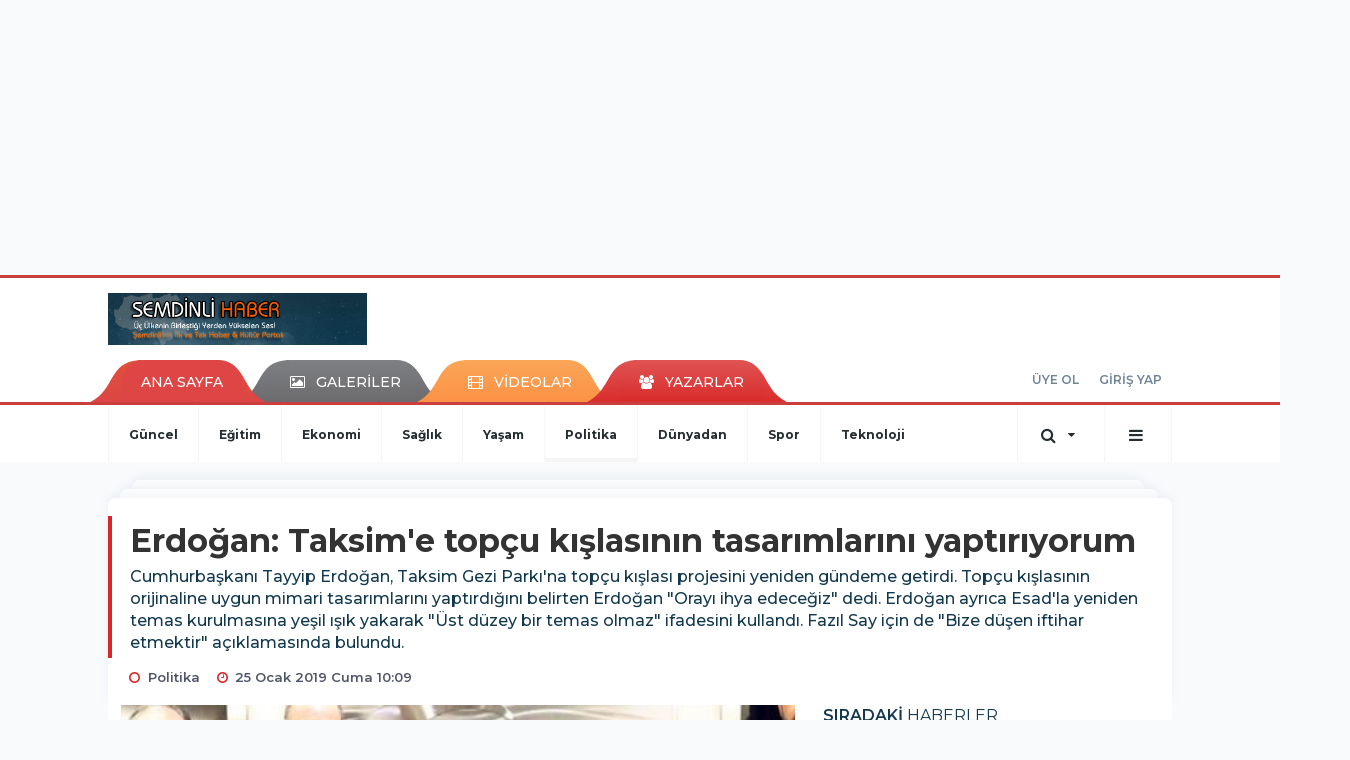

--- FILE ---
content_type: text/html; charset=UTF-8
request_url: https://www.semdinlihaber.gen.tr/politika/erdogan-taksime-topcu-kislasinin-tasarimlarini-yaptiriyorum-h44320.html
body_size: 24293
content:
<!DOCTYPE html>
<html class="no-js noie" lang="tr">
<head>
<meta charset="utf-8">
<title>Erdoğan: Taksim'e topçu kışlasının tasarımlarını yaptırıyorum</title>
<meta name="description" content="Cumhurbaşkanı Tayyip Erdoğan, Taksim Gezi Parkı&#039;na topçu kışlası projesini yeniden gündeme getirdi. Topçu kışlasının orijinaline uygun mimari" />
<meta name="keywords" content="" />
<meta name="news_keywords" content="" />
<!--meta name="viewport" content="width=device-width, initial-scale=1"-->

<meta name="content-language" content="tr-TR" />
<link rel="alternate" href="https://www.semdinlihaber.gen.tr/m/politika/erdogan-taksime-topcu-kislasinin-tasarimlarini-yaptiriyorum-h44320.html" hreflang="tr" media="only screen and (max-width: 640px)"/>

<link rel="canonical" href="https://www.semdinlihaber.gen.tr/politika/erdogan-taksime-topcu-kislasinin-tasarimlarini-yaptiriyorum-h44320.html">

<link rel="amphtml" href="https://www.semdinlihaber.gen.tr/amp/politika/erdogan-taksime-topcu-kislasinin-tasarimlarini-yaptiriyorum-h44320.html">

  
<link href="//fonts.googleapis.com/css?family=Montserrat:300,400,500,600,700,800,900&amp;amp;subset=latin-ext" rel="stylesheet">
<link rel="stylesheet" href="https://www.semdinlihaber.gen.tr/_themes/hs-retina/style/compress.css?v=1364781170">
<link rel="stylesheet" href="https://www.semdinlihaber.gen.tr/_themes/hs-retina/style/public.php?v=112971649">
<link href="https://www.semdinlihaber.gen.tr/_themes/hs-retina/style/renk.css?v=1465924275" rel="stylesheet"/>
<link href="https://www.semdinlihaber.gen.tr/_themes/hs-retina/style/print.css?v=39873521" rel="stylesheet" media="print"/>
<script src="https://www.semdinlihaber.gen.tr/_themes/hs-retina/scripts/jquery.js?v=314097448"></script>
<meta property="og:site_name" content="ŞemdinliHaber" />
<meta property="og:title" content="Erdoğan: Taksim'e topçu kışlasının tasarımlarını yaptırıyorum" />
<meta property="og:description" content="Cumhurbaşkanı Tayyip Erdoğan, Taksim Gezi Parkı&#039;na topçu kışlası projesini yeniden gündeme getirdi. Topçu kışlasının orijinaline uygun mimari" />
<meta property="og:image" content="https://www.semdinlihaber.gen.tr/images/resize/100/600x315/haberler/erdogan_taksime_topcu_kislasinin_tasarimlarini_yaptiriyorum_h44320.jpg" />
<meta property="og:type" content="article" />
<meta property="og:url" content="https://www.semdinlihaber.gen.tr/politika/erdogan-taksime-topcu-kislasinin-tasarimlarini-yaptiriyorum-h44320.html" /><meta http-equiv="refresh" content="300" /><meta name="twitter:card" content="summary_large_image" />
<meta property="og:title" content="Erdoğan: Taksim'e topçu kışlasının tasarımlarını yaptırıyorum" />
<meta name="twitter:url" content="http://www.semdinlihaber.gen.tr/politika/erdogan-taksime-topcu-kislasinin-tasarimlarini-yaptiriyorum-h44320.html" />
<meta name="twitter:domain" content="https://www.semdinlihaber.gen.tr/" />
<meta name="twitter:site" content="semdinlihaber30" />
<meta name="twitter:title" content="Erdoğan: Taksim'e topçu kışlasının tasarımlarını yaptırıyorum" />
 
  <meta name="twitter:description" content="Cumhurbaşkanı Tayyip Erdoğan, Taksim Gezi Parkı'na topçu kışlası projesini yeniden gündeme getirdi. Topçu kışlasının orijinaline uygun mimari tasarımlarını yaptırdığını belirten Erdoğan "Orayı ihya edeceğiz" dedi. Erdoğan ayrıca Esad'la yeniden temas kurulmasına yeşil ışık yakarak "Üst düzey bir temas olmaz" ifadesini kullandı. Fazıl Say için de "Bize düşen iftihar etmektir" açıklamasında bulundu." /> 
   
<meta name="twitter:image:src" content="https://www.semdinlihaber.gen.tr/images/haberler/erdogan_taksime_topcu_kislasinin_tasarimlarini_yaptiriyorum_h44320.jpg" /> 
 

<meta property="og:image:type" content="image/jpeg" />
<meta property="og:image:width" content="555" />
<meta property="og:image:height" content="288" />

<link rel="image_src" type="image/jpeg" href="https://www.semdinlihaber.gen.tr/images/haberler/erdogan_taksime_topcu_kislasinin_tasarimlarini_yaptiriyorum_h44320.jpg" />

<meta name="dc.language" content="tr">
<meta name="dc.source" content="https://www.semdinlihaber.gen.tr/">
<meta name="dc.title" content="Erdoğan: Taksim'e topçu kışlasının tasarımlarını yaptırıyorum">
<meta name="dc.keywords" content="">
<meta name="dc.description" content="Cumhurbaşkanı Tayyip Erdoğan, Taksim Gezi Parkı&#039;na topçu kışlası projesini yeniden gündeme getirdi. Topçu kışlasının orijinaline uygun mimari">

<link rel="dns-prefetch" href="//www.semdinlihaber.gen.tr">
<link rel="dns-prefetch" href="//www.google-analytics.com">
<link rel="dns-prefetch" href="//fonts.gstatic.com">
<link rel="dns-prefetch" href="//mc.yandex.ru">
<link rel="dns-prefetch" href="//fonts.googleapis.com">
<link rel="dns-prefetch" href="//pagead2.googlesyndication.com">
<link rel="dns-prefetch" href="//googleads.g.doubleclick.net">
<link rel="dns-prefetch" href="//google.com">
<link rel="dns-prefetch" href="//gstatic.com">
<link rel="dns-prefetch" href="//connect.facebook.net">
<link rel="dns-prefetch" href="//graph.facebook.com">
<link rel="dns-prefetch" href="//linkedin.com">
<link rel="dns-prefetch" href="//ap.pinterest.com">
<!--[if lt IE 7]>      <html class="no-js lt-ie10 lt-ie9 lt-ie8 lt-ie7"> <![endif]-->
<!--[if IE 7]>         <html class="no-js lt-ie10 lt-ie9 lt-ie8 ie7"> <![endif]-->
<!--[if IE 8]>         <html class="no-js lt-ie10 lt-ie9 ie8"> <![endif]-->
<!--[if IE 9]>         <html class="no-js lt-ie10 ie9"> <![endif]-->
<!--[if gt IE 9]>      <html class="no-js gt-ie9"> <![endif]-->
<!--[if !IE] <![IGNORE[--><!--[IGNORE[]]-->
<script>
var PINE = {"settings":{"theme_path":"https:\/\/www.semdinlihaber.gen.tr\/_themes\/hs-retina\/","ajax_url":"_ajax\/","site_url":"https:\/\/www.semdinlihaber.gen.tr\/","theme":"hs-retina","analytics":"UA-109322840-1","comment_approved":0,"theme_version":"1.0.8","system_version":"5.10.0","hs_data_table":"https:\/\/service.tebilisim.com\/puandurumu_json.php","popup_saat":"0","youtube_ch":"0","instagram_followers":"0"}};
</script>
</head>
<body>
  <h1 style="margin: 0px;">
<a href="https://www.semdinlihaber.gen.tr/" class="hidden" id="printlogo"><img src="https://www.semdinlihaber.gen.tr/images/banner/logo_copy.png" alt="Şemdinli Haber  Üç Ülkenin Birleştiği Yerden Yükselen Ses!" class="img-responsive"></a>
</h1>
  <div class="container tb-block mt-10 mb-10 block-1"><script async src="//pagead2.googlesyndication.com/pagead/js/adsbygoogle.js"></script>
<ins class="adsbygoogle"
 style="display:inline-block;width:970px;height:250px"
 data-ad-client="ca-pub-3876274633753263"
 data-ad-slot="9113773636"></ins>
<script>
(adsbygoogle = window.adsbygoogle || []).push({});
</script></div>
<header class="header-index" data-header="wide-header">
  <nav id="header" class="navbar navbar-default navbar-border-top hidden-xs">
  <div class="container">
    <div class="navbar-header hide">
      <button type="button" data-toggle="collapsed" data-target="#header_main-menu" class="navbar-toggle collapsed"><i class="fa fa-align-center fa-fw"></i></button>
    </div>
    <div id="header_main-menu" class="navbar-collapse collapse p-0 hidden-xs">
      <div class="row">
        <div class="col-sm-3">
          <a href="https://www.semdinlihaber.gen.tr/" id="logo"><img src="https://www.semdinlihaber.gen.tr/images/banner/logo_copy.png" alt="Şemdinli Haber  Üç Ülkenin Birleştiği Yerden Yükselen Ses!" class="img-responsive"></a>
        </div>
            </div>
    </div>
  </div>
</nav>
  <nav id="header-menu" class="navbar navbar-default hidden-xs">
  <div class="container">
    <div class="navbar-collapse">
      <ul id="ana-menu" class="nav navbar-nav navbar-left">
                <li><a href="https://www.semdinlihaber.gen.tr/">ANA SAYFA</a></li>
                        <li><a href="https://www.semdinlihaber.gen.tr/galeri/"><i class="fa fa-picture-o fa-fw"></i><span>GALERİLER</span></a></li>
                        <li><a href="https://www.semdinlihaber.gen.tr/webtv/"><i class="fa fa-film fa-fw"></i><span>VİDEOLAR</span></a></li>
                        <li><a href="https://www.semdinlihaber.gen.tr/yazarlar/"><i class="fa fa-users fa-fw"></i><span>YAZARLAR</span></a></li>
                      </ul>
      <ul id="uyelik" class="nav navbar-nav navbar-right">
             <li><a href="https://www.semdinlihaber.gen.tr/uyelik.html">ÜYE OL</a></li>
        <li><a href="https://www.semdinlihaber.gen.tr/login.html">GİRİŞ YAP</a></li>
                    </ul>
    </div>
  </div>
</nav>
  <nav data-offset="0" id="header-category" class="navbar navbar-default navbar-border-top">
  <div class="container">
    <div class="navbar-header visible-xs">
      <button data-toggle="collapse" data-target="#navbar-menu" class="navbar-toggle collapsed pull-left"><i class="fa fa-align-center fa-fw"></i></button>
      <button data-toggle="collapse" data-target="#navbar-search" class="navbar-toggle collapsed"><i class="fa fa-search fa-fw"></i></button>
    </div>
    <div class="navbar-collapse collapse">
      <ul class="nav navbar-nav navbar-left">
                        <li class="">
          <a href="https://www.semdinlihaber.gen.tr/guncel" >
                          Güncel                        </a>
        </li>
                <li class="">
          <a href="https://www.semdinlihaber.gen.tr/egitim" >
                          Eğitim                        </a>
        </li>
                <li class="">
          <a href="https://www.semdinlihaber.gen.tr/ekonomi" >
                          Ekonomi                        </a>
        </li>
                <li class="">
          <a href="https://www.semdinlihaber.gen.tr/saglik" >
                          Sağlık                        </a>
        </li>
                <li class="">
          <a href="https://www.semdinlihaber.gen.tr/yasam" >
                          Yaşam                        </a>
        </li>
                <li class="active">
          <a href="https://www.semdinlihaber.gen.tr/politika" >
                          Politika                        </a>
        </li>
                <li class="">
          <a href="https://www.semdinlihaber.gen.tr/dunyadan" >
                          Dünyadan                        </a>
        </li>
                <li class="">
          <a href="https://www.semdinlihaber.gen.tr/spor" >
                          Spor                        </a>
        </li>
                <li class="">
          <a href="https://www.semdinlihaber.gen.tr/teknoloji" >
                          Teknoloji                        </a>
        </li>
              </ul>
      <ul class="nav navbar-nav navbar-right">
        <li class="dropdown">
<a href="#" data-toggle="dropdown" class="dropdown-toggle"><i class="fa fa-search fa-lg fa-fw"></i><i class="fa fa-caret-down fa-fw"></i></a>
  <div class="dropdown-menu">
    <form action="https://www.semdinlihaber.gen.tr/" method="get">
    <div class="input-group">
      <input type="hidden" name="m" value="arama">
      <input type="text" name="q" placeholder="Arama yapmak için birşeyler yazın.." class="form-control input-lg">
      <input type="hidden" name="auth" value="d26f6c50c2523169a53399ed1fbb8da528d44b08" />
      <div class="input-group-btn">
        <button type="submit" class="btn btn-info btn-lg">Ara</button>
      </div>
    </div>
    </form>
  </div>
</li>
                <li id="category-diger" class="dropdown"><a href="#" data-toggle="dropdown" class="dropdown-toggle"><i class="fa fa-bars fa-lg fa-fw"></i></a>
          <ul class="dropdown-menu">
                        <li><a href="https://www.semdinlihaber.gen.tr/okuyucan">Okuyucudan</a></li>
                        <li><a href="https://www.semdinlihaber.gen.tr/kultur-sanat">Kültür sanat</a></li>
                        <li><a href="https://www.semdinlihaber.gen.tr/video-servisi">Video Servisi</a></li>
                        <li><a href="https://www.semdinlihaber.gen.tr/makale">Makale</a></li>
                        <li><a href="https://www.semdinlihaber.gen.tr/roportaj">Röportaj</a></li>
                        <li><a href="https://www.semdinlihaber.gen.tr/dugunlerimiz">Düğünlerimiz</a></li>
                        <li><a href="https://www.semdinlihaber.gen.tr/foto-galeri">Foto Galeri</a></li>
                      </ul>
        </li>
              </ul> 
    </div>
  </div>
</nav>
</header>
<div class="clearfix"></div>
  <main>
    <div id="haberler" class="container mt-36">
  <div id="detay" class="inf_append panel panel-default panel-page current_news" news_id="44320" title="Erdoğan: Taksim'e topçu kışlasının tasarımlarını yaptırıyorum" data-path="aHR0cDovL3d3dy5zZW1kaW5saWhhYmVyLmdlbi50ci9wb2xpdGlrYS9lcmRvZ2FuLXRha3NpbWUtdG9wY3Uta2lzbGFzaW5pbi10YXNhcmltbGFyaW5pLXlhcHRpcml5b3J1bS1oNDQzMjAuaHRtbA==">
    <div class="panel-heading">
      <div class="panel-title">
        <h1 class="font-bold">Erdoğan: Taksim'e topçu kışlasının tasarımlarını yaptırıyorum</h1>
                <p class="font-medium mb-0">Cumhurbaşkanı Tayyip Erdoğan, Taksim Gezi Parkı'na topçu kışlası projesini yeniden gündeme getirdi. Topçu kışlasının orijinaline uygun mimari tasarımlarını yaptırdığını belirten Erdoğan "Orayı ihya edeceğiz" dedi. Erdoğan ayrıca Esad'la yeniden temas kurulmasına yeşil ışık yakarak "Üst düzey bir temas olmaz" ifadesini kullandı. Fazıl Say için de "Bize düşen iftihar etmektir" açıklamasında bulundu.</p>
              </div>
      <ul id="nav-info" class="list-inline mb-0">
        <li><i class="fa fa-circle-o fa-fw"></i><span>Politika</span></li>
        <li><i class="fa fa-clock-o fa-fw"></i><span>25 Ocak 2019 Cuma 10:09</span></li>
                      </ul>
    </div>
    <div class="panel-body pt-0">
      <div class="row">
        <div class="col-sm-8 panel-body pt-0 pl-0">
                              <img src="https://www.semdinlihaber.gen.tr/images/haberler/erdogan_taksime_topcu_kislasinin_tasarimlarini_yaptiriyorum_h44320.jpg" alt="Erdoğan: Taksim'e topçu kışlasının tasarımlarını yaptırıyorum" style="width:100%" class="img-responsive mb-10">
                              <ul class="nav nav-pills mb-10 pull-left">
              <div class="pine-share-haber share-desktop" data-id="44320" style="font-size: 18px;"></div>

          </ul>

          
          <ul class="nav nav-pills mb-10 font-resize pull-right">
            <li class="btn btn-default" onclick="textDown(44320)"><i class="fa fa-font" aria-hidden="true"></i><i class="fa fa-minus" aria-hidden="true"></i></li>
            <li class="btn btn-default" onclick="textUp(44320)"><i class="fa fa-font" aria-hidden="true"></i><i class="fa fa-plus" aria-hidden="true"></i></li>
            <li class="btn btn-default mr-0" onclick="textClear(44320)"><i class="fa fa-font" aria-hidden="true"></i></li>
          </ul>
          <div class="clearfix"></div>
          <div id="detay-metin" class="text" data-text-id="44320">
                                                  &#160;<span style="color: rgb(80, 80, 80); font-family: &quot;Open Sans&quot;, Arial, Helvetica, sans-serif; font-size: 16px;">Cumhurbaşkanı Recep Tayyip Erdoğan, Putin’le Moskova’da gerçekleştirdiği zirve dönüşü, geleneksel hale getirdiği üzere uçakta ülke gündemine dair önemli açıklamalar yaptı. Zirvede gündeme gelen Adana Mutabakatı’na değinen Erdoğan, Esad rejimiyle üst düzey bir temasın olmayacağını söyledi. Ankara’da katıldığı Fazıl Say konserini değerlendiren Erdoğan, “Fazıl Say, kendini, bulunduğu alanda dünyada ispat etmiş bir arkadaşımız, kardeşimiz. Bize düşen nedir? Bununla iftihar etmektir” ifadelerini kullandı. Cumhurbaşkanı Erdoğan, Topçu Kışlası ile ilgili olarak da “Orijinaline uygun mimari tasarımlarını yaptırıyorum. Orayı ihya edeceğiz” dedi</span>
<p style="box-sizing: inherit; max-height: 1e+06px; margin: 0px 0px 20px; font-variant-numeric: normal; font-variant-east-asian: normal; font-stretch: normal; font-size: 16px; line-height: 24px; font-family: &quot;Open Sans&quot;, Arial, Helvetica, sans-serif; color: rgb(80, 80, 80);"><br />
<strong>Habertür’te yer alan habere göre Erdoğan’ın mesajları şöyle:</strong></p>
<p style="box-sizing: inherit; max-height: 1e+06px; margin: 0px 0px 20px; font-variant-numeric: normal; font-variant-east-asian: normal; font-stretch: normal; font-size: 16px; line-height: 24px; font-family: &quot;Open Sans&quot;, Arial, Helvetica, sans-serif; color: rgb(80, 80, 80);"><span style="box-sizing: inherit; max-height: 1e+06px; font-weight: 700;">PUTİN’LE GÖRÜŞME:&#160;</span>Sayın Putin ile ikili ilişkiler ve bölgesel konuları kapsayan verimli bir görüşmeyi gerçekleştirdik. ABD’nin çekilme kararı sonrası ortaya çıkan yeni tabloyu müzakere etme fırsatı bulduk. Suriye’de DEAŞ, PYD-YPG ve bütün terör örgütlerine karşı mücadelemizi ele alma fırsatını bulduk. Sayın Trump’ın önerdiği güvenli bölge konusunu ve bunun sahadaki uygulamasını ele aldık. İlgili birimlerimiz hem ABD, hem de Rusya Federasyonu ile görüşmelerini, Dışişleri Bakanı, Savunma Bakanı, İstihbarat (MİT) olmak üzere devam ettirecekler.</p>
<p style="box-sizing: inherit; max-height: 1e+06px; margin: 0px 0px 20px; font-variant-numeric: normal; font-variant-east-asian: normal; font-stretch: normal; font-size: 16px; line-height: 24px; font-family: &quot;Open Sans&quot;, Arial, Helvetica, sans-serif; color: rgb(80, 80, 80);"><span style="box-sizing: inherit; max-height: 1e+06px; font-weight: 700;">İDLİB:&#160;</span>Tabi ki bu görüşmemizde, İdlib Mutabakatı’nın uygulanması konusu da ele aldık. Biz İdlib’de hiçbir terör örgütünün faaliyet göstermesine izin vermeyiz. Biz hem İdlib’de hem de Münbiç’te ve Fırat’ın doğusunda güvenlik ve istikrarı sağlayacak imkan ve kabiliyete sahibiz. PYD-YPG konusundaki pozisyonumuz da açık ve nettir. Biz Suriye’deki Kürt kardeşlerimizin güvenliğini herkesten daha fazla önemsiyoruz. Yani bu konuda terör örgütü PYD-YPG ile Kürt kardeşlerimizi aynı kefeye koymanın izah edilir hiçbir yanı yoktur. Sayın Putin’le Astana sürecini ve Anayasa Komisyonu’nun (Suriye) kurulması konularını da ele aldık. Türkiye, Rusya ve İran arasındaki üçlü zirveyi Rusya’da şubat ayı içinde yapacağız. Siyasi geçiş sürecini de bu zirvede ele alacağız. Rusya ile bu yılı kültür ve turizm yılı ilan ettik. Nisan ayında orada yapılacak bir etkinlikte, aynı gün yüksek düzeyli stratejik konsey toplantısını da yapmayı kararlaştırdık. Astana ruhunun canlı tutulmasını önemsiyoruz.</p>
<p style="box-sizing: inherit; max-height: 1e+06px; margin: 0px 0px 20px; font-variant-numeric: normal; font-variant-east-asian: normal; font-stretch: normal; font-size: 16px; line-height: 24px; font-family: &quot;Open Sans&quot;, Arial, Helvetica, sans-serif; color: rgb(80, 80, 80);"><span style="box-sizing: inherit; max-height: 1e+06px; font-weight: 700;">S-400:&#160;</span>İkili konularda, ticaret, enerji, ulaştırma, tarım, Akkuyu Nükleer Santralı, ki orayı açma hedefimiz 2023 biliyorsunuz, S400 ve vizeler konusunun yanında savunma sanayine yönelik konuları da ele alma fırsatımız oldu. Turizmde yakaladığımız ivmenin devam ettirilmesi konusunda mutabakatımız var. 2019’u karşılıklı kültür ve turizm yılı ilan etmemiz sebebiyle bunun üzerinde hassasiyetle duracağız.</p>
<p style="box-sizing: inherit; max-height: 1e+06px; margin: 0px 0px 20px; font-variant-numeric: normal; font-variant-east-asian: normal; font-stretch: normal; font-size: 16px; line-height: 24px; font-family: &quot;Open Sans&quot;, Arial, Helvetica, sans-serif; color: rgb(80, 80, 80);"><span style="box-sizing: inherit; max-height: 1e+06px; font-weight: 700;">PUTİN’LE İYİ BİR FREKANS YAKALADIK:</span>&#160;Aradaki virgül dönemini bir kenara koyarsak, bizim aslında Sayın Putin’le ilişkimiz baştan bu yana iyi gelişti. İyi bir frekans yakaladık. Benim 16 yıllık Başbakanlık ve Cumhurbaşkanlığı dönemim, Sayın Putin’in de Başbakanlık yaptığı ara dönemi dahil, ilişkilerimizi hep sıcak tuttuk. Türkiye’nin ekonomisi güçlendikçe de Rusya ile olan ilişkilerimiz çok daha iyi bir konuma geldi. Birbirimizi bu süreç içerisinde iyi anladık diyebilirim. Bunun en güzel örneği bana göre turizmdir. Yani, turizmde 6 milyonluk bir rakamı yakalamış olmak önemli. Almanya ile olan rakamı çok daha fazlasıyla aşmış vaziyetteyiz. İlişkilerimiz birbirine saygıya dayalı. Birbirimize yakın iki ülkeyiz. Karadeniz’de kıyıdaş iki ülkeyiz. Mesela Suriye gibi bir mesele yaşanmamış olsa ilişkilerimiz çok daha zirve noktada olabilirdi. Bununla birlikte Suriye konusunda da Rusya ile dayanışmamız, bu meseleyi bir an önce çözme noktasında hakikaten bize güzel imkânlar sundu. İlgili arkadaşlarımız da muhataplarıyla süreci gayet iyi götürdüler, götürüyorlar.</p>
<p style="box-sizing: inherit; max-height: 1e+06px; margin: 0px 0px 20px; font-variant-numeric: normal; font-variant-east-asian: normal; font-stretch: normal; font-size: 16px; line-height: 24px; font-family: &quot;Open Sans&quot;, Arial, Helvetica, sans-serif; color: rgb(80, 80, 80);"><span style="box-sizing: inherit; max-height: 1e+06px; font-weight: 700;">RUSYA DA ABD’DE PYD’NİN MÜNBİÇ’İ BOŞALTILACAĞINI SÖYLÜYOR:&#160;</span>Şu anda Münbiç’te, bizdeki rakamlar itibariyle bin PYD/YPG’li var. “Yok” diyenler var ama bizdeki bilgilerde sayı bu. Şehrin nüfusunun ezici çoğunluğu, yani yüzde 85-90’ı Sünni Araplardan oluşuyor. İnsanlar orayı tabi ciddi manada boşaltmış da. Oranın gerçek sahiplerinin kim olduğu belli. Münbiç’in nüfusu 700 bin civarında. Fakat oradaki saldırılar, terör örgütlerinin oraya girişleri gibi hadiseler, maalesef oranın yerli insanlarını şehirden kopardı. Şimdi ise yeni bir süreç var. Bu yeni süreçte gerek ABD, gerek Rusya, gerekse biz, Mevlüt Bey’in (Çavuşoğlu) Pompeo ile yapmış olduğu görüşme, o süreçte 3 ay içerisinde, 90 gün içerisinde buranın boşaltılması… Bugün gelinen nokta itibarıyla, Rusya da ABD de PYD/YPG’nin Münbiç’in boşaltacağını söylüyorlar. Rusya bu akşam da bize bunu söyledi. Temennimiz odur ki boşaltılır ve Fırat’ın doğusuna bunlar gönderilir.</p>
<p style="box-sizing: inherit; max-height: 1e+06px; margin: 0px 0px 20px; font-variant-numeric: normal; font-variant-east-asian: normal; font-stretch: normal; font-size: 16px; line-height: 24px; font-family: &quot;Open Sans&quot;, Arial, Helvetica, sans-serif; color: rgb(80, 80, 80);"><span style="box-sizing: inherit; max-height: 1e+06px; font-weight: 700;">ANAYASA KOMİSYONU:&#160;</span>Henüz hissetmiyoruz. Orada halen bayağı iş var diye düşünüyorum. Mesela Astana sürecini sona erdirme gayreti içerisinde olan kesimler var. Ama biz Astana sürecini sona erdirme gayreti içerisinde olanlara karşı bu sürecin önemi üzerinde duruyoruz. Nitekim şu anda bizim Sayın Putin’le görüşmemiz, yakın gelecekte Rusya-Türkiye-İran olarak Soçi’de yapacağımız üçlü zirve buna verdiğimiz önemin göstergesi. Üçlü zirve daha sonra, Türkiye ve İran’da gerçekleştirilecek. Ayrıca biliyorsunuz, Suriye’de anayasa komisyonu meselesi var. Bu konuda da birileri ipe un seriyor. Birileri “Biz burada varız” birileri, “Siz yoksunuz” havasında. Biz anayasa komisyonu sürecinde ilerleme kaydedilmesine de büyük önem veriyoruz. Mümkün olduğunca, ‘efradını cami ağyarını mani’ şekilde, iyi bir anayasa çalışmasının yapılmasını temenni ediyoruz. İyi bir heyet oluşsun ve bir an önce de adımlar atılsın beklentisi içerisindeyiz. İnşallah BM’nin yeni özel temsilcisi de burada aktif bir gayret ortaya koyar. Anayasa komisyonunun 150 kişi olabileceği söylenmişti. Bu sayı muhafaza mı edilir, azaltılır mı? Bu ve benzeri konular halen müzakere ediliyor. Anlayışlı davranılmasını, bu konuda kararlı bir şekilde adım atılmasını ümit ediyoruz. Temennimiz ondan sonra da bir Cenevre sürecinin başlaması ve neticeye varılması.</p>
<p style="box-sizing: inherit; max-height: 1e+06px; margin: 0px 0px 20px; font-variant-numeric: normal; font-variant-east-asian: normal; font-stretch: normal; font-size: 16px; line-height: 24px; font-family: &quot;Open Sans&quot;, Arial, Helvetica, sans-serif; color: rgb(80, 80, 80);"><span style="box-sizing: inherit; max-height: 1e+06px; font-weight: 700;">İDLİB’İ KURTARDIK:&#160;</span>İdlib’i Rusya ile beraber şu anda hamdolsun belirli bir yere oturttuk; hatta biraz daha ileri gidiyorum, kurtardık. Eğer İdlib’de bizim o birlikteliğimiz olmamış olsaydı, oradan 100 binlerce insan, Allah göstermesin göçe zorlanabilirdi, hatta orada büyük katliamlar yaşanabilirdi. Ama güzel bir dayanışma neticesinde bu tür tehlikeler bertaraf edildi. Soçi’de başlattığımız İdlib sürecini halen devam ettiriyoruz. Ama şu anda bu süreci gölgelemeye çalışan radikal unsurlar var. Bundan dolayı orada tabi Rusya’nın bir rahatsızlığı var. Rusya’nın bu rahatsızlığı bize de yansıyor. Bu rahatsızlıkları tabi bir an önce aşmamız gerekiyor. Biz Rusya ile beraber, İdlib’in refahını, huzurunu sağlayabileceğimize inanıyoruz.</p>
<p style="box-sizing: inherit; max-height: 1e+06px; margin: 0px 0px 20px; font-variant-numeric: normal; font-variant-east-asian: normal; font-stretch: normal; font-size: 16px; line-height: 24px; font-family: &quot;Open Sans&quot;, Arial, Helvetica, sans-serif; color: rgb(80, 80, 80);"><span style="box-sizing: inherit; max-height: 1e+06px; font-weight: 700;">ADANA MUTABAKATI:&#160;</span>Bizim buradaki konumumuz hiçbirine benzemiyor ki… Suriye ile 911 kilometre sınırımız var. Sınırdaş ülke olmanın ötesinde, bizim Suriye ile ortak tarihimiz var. Kültür birlikteliğimiz var. Evlilikler yapmışız. Her bayramda bizden Suriye’ye, Suriye’den bize geçişler oluyor. En son baba Esed’in olduğu dönemde 1998’de imzalanmış bir Adana Mutabakatı var. PKK terör örgütünün mensuplarının bize teslim edilişini, terörle mücadeleyi ele alan bir mutabakat. Önemli bir adımdı. Şu anda belki bunun tekrar gündeme getirilmesi söz konusu olabilir. Nitekim Sayın Putin de bunu özellikle gündeme getirdi; “Adana Mutabakatı önemli bir konu. Türkiye bunu işlemeli” dedi. Bunun Türkiye’nin bölgedeki ağırlığını hissettirebileceği önemli bir anlaşma olduğu kanaatindeyim. “Türkiye’yi buraya kim davet etti?” diyenlere karşı, o mutabakatı masaya getirmemiz lazım. Altında baba Esed’in yetkililerinin imzası var. Türkiye adına da o dönemdeki Dışişleri Müsteşar Yardımcımız Büyükelçi Uğur Ziyal’ın imza koyduğu bir mutabakat; ki Uğur Bey benim Başbakanlık dönemimde Müsteşarlık yaptı. O mutabakatın iyi değerlendirilmesi gerekiyor.</p>
<p style="box-sizing: inherit; max-height: 1e+06px; margin: 0px 0px 20px; font-variant-numeric: normal; font-variant-east-asian: normal; font-stretch: normal; font-size: 16px; line-height: 24px; font-family: &quot;Open Sans&quot;, Arial, Helvetica, sans-serif; color: rgb(80, 80, 80);"><span style="box-sizing: inherit; max-height: 1e+06px; font-weight: 700;">ESAD’LA ÜST DÜZEY TEMAS OLMAZ:&#160;</span>(Adana mutabakatı) O mutabakatın geçersiz olduğunu söyleyebilen kimse yok. Tam aksine Sayın Putin, o mutabakatın orada bizim terörle mücadelemiz açısından önemli olabileceğine işaret ediyor. O mutabakat 2011’e kadar işledi. Bizim, 1 milyona yakın insanın ölümüne sebep olmuş, milyonlarca insanın göçe zorlamış biriyle üst düzey temasımız olmaz. Suriye meselesine çözüm bulma süreci çerçevesinde, Rusya ve İran ile yoğun temas halindeyiz.&#160;</p>
<p style="box-sizing: inherit; max-height: 1e+06px; margin: 0px 0px 20px; font-variant-numeric: normal; font-variant-east-asian: normal; font-stretch: normal; font-size: 16px; line-height: 24px; font-family: &quot;Open Sans&quot;, Arial, Helvetica, sans-serif; color: rgb(80, 80, 80);"><span style="box-sizing: inherit; max-height: 1e+06px; font-weight: 700;">GÜVENLİ BÖLGE:&#160;</span>Biz, ABD ve Rusya’ya diyoruz ki “Lojistik desteği verirseniz biz, başta DEAŞ olmak üzere bu bölgeyi tüm terör örgütlerinden arındırıp sulh-u sükûna kavuştururuz. Biz Suriye’nin terör unsurlarından arındırılması için tüm aktörlerle temas halindeyiz. PYD/YPG’nin Münbiç’i boşaltmasını Rusya ile de konuşuyoruz. Münbiç’i temizledikten sonra hedefimiz Münbiç’in yerli halkının oraya yerleşmesini sağlamak. Rakka’da ABD’de büyük yanlış yaptı. O yanlışının bedelini de ağır ödedi. Halbuki ABD bizim teklifimize evet demiş olsaydı Rakka çoktan alınmış olacaktı. Rakka’nın alınması ile birlikte buradaki göç ve insan kaybı ortadan kalkmış olacaktı.</p>
<p style="box-sizing: inherit; max-height: 1e+06px; margin: 0px 0px 20px; font-variant-numeric: normal; font-variant-east-asian: normal; font-stretch: normal; font-size: 16px; line-height: 24px; font-family: &quot;Open Sans&quot;, Arial, Helvetica, sans-serif; color: rgb(80, 80, 80);"><span style="box-sizing: inherit; max-height: 1e+06px; font-weight: 700;">VİZE SERBESTİSİ:</span>&#160;Vize ile ilgili hazırlıkları yapmışlar. Şu anda Sayın Putin’in imzasını bekliyor. Hububat noktasında Rusya’dan alımımız var. Kanatlılar noktasında onların bize ördek, kaz satışı teklifi var. Kırmızı eti de ihtiyaç halinde belli bir miktarı oradan alma durumumuz olabilir. Tabi bunların hepsi aramızdaki ilişkileri güçlendiriyor. Aramızdaki ilişkilerin en önemli başlığı, Almanya’dan sonra Rusya’dan doğalgazı en fazla çeken ülke biziz. Türk Akımı’nın hayata geçmesi ile Türkiye 1 numara olacak. Yılsonunda kara geçişi de bitecek. Yunanistan, Bulgaristan, Sırbistan, Macaristan hattına doğalgaz buradan gidecek.</p>
<p style="box-sizing: inherit; max-height: 1e+06px; margin: 0px 0px 20px; font-variant-numeric: normal; font-variant-east-asian: normal; font-stretch: normal; font-size: 16px; line-height: 24px; font-family: &quot;Open Sans&quot;, Arial, Helvetica, sans-serif; color: rgb(80, 80, 80);"><span style="box-sizing: inherit; max-height: 1e+06px; font-weight: 700;">İTTİFAKLAR VE SEÇİM:&#160;</span>Biz kampanyayı yapacak olan ekiplerle çalışmamızı sürdürüyoruz. İki firma ile çalışıyoruz. Hazırlıklarını dinledik. Sloganlar, şarkılar dahil tüm detayları çalıştık. Arkadaşlara bazı talimatlarımız da oldu. Ondan sonra nihai karara varacağız. 31 Ocak’ta manifestomuzu açıklayacağız. Manifesto 10 ana başlık etrafında şekillenecek. 1 Şubat’ı da kampanya başlangıcı olarak ilan ettik. YSK’nın açıklaması ile 18 Şubat’tan sonra biz de ikinci aşamaya geçeceğiz. YSK takvimine göre 23 Şubat’ta mitinglerin başlaması var. Sonra hep beraber meydanlara çıkacağız. TV programları vesaire hepsi yürüyecek. Temennim odur ki inşallah 31 Mart akşamı ülkem güler, ülkem sevinir. İnşallah layık olanlar yerel yönetimlerde iş başına gelir.&#160;(Kaç miting yapacaksınız?) Şu anda üzerinde çalışıyoruz. Akışı değişebilir, hiç belli olmaz.</p>
<p style="box-sizing: inherit; max-height: 1e+06px; margin: 0px 0px 20px; font-variant-numeric: normal; font-variant-east-asian: normal; font-stretch: normal; font-size: 16px; line-height: 24px; font-family: &quot;Open Sans&quot;, Arial, Helvetica, sans-serif; color: rgb(80, 80, 80);"><span style="box-sizing: inherit; max-height: 1e+06px; font-weight: 700;">FAZIL SAY KONSERİ:</span>&#160;Fazıl Say, kendini, bulunduğu alanda dünyada ispat etmiş bir arkadaşımız, kardeşimiz. Bize düşen nedir? Bununla iftihar etmektir. Konu sanat olduğu zaman çok farklı bir yere doğru…&#160;Biz birçok şeyleri yıktık da görmek istemeyenler görmüyor. Harbiye Kongre Merkezi’nin yanında Cemal Reşit Rey’i yaptık. Onu biz yıkarken her tarafı ayağa kaldırdılar. Dedik ki “Daha güzelini, daha büyüğünü yapıyoruz, biraz sabırlı olun.” Türkiye’nin opera binası yoktu. Harbiye Kongre Merkezi 3 bin kişilik bir yarı opera binasıdır. AKM olayını gündeme getirdim, kıyametler koptu. Burada opera binası yapacağız dedik. Çıldırdılar. Şimdi oranın temelini atıyoruz. Daha büyük ve işlevsel bir opera binası. Ayni şekilde hani çok kızdıkları Taksim’deki Kışla. O Topçu kışlasının aslını bir görseniz, “Yazıklar olsun burayı yıkanlara” dersiniz. O kadar muhteşem bir eser. Onun orijinaline uygun mimari tasarımlarını yaptırıyorum. Orayı ihya edeceğiz. Onun karşısında Maksem’in arkasına Taksim Camii’ni yapıyoruz. O da bitmek üzere. Bütün bu neyi getirecek? İstanbul’da doğru düzgün meydan yoktu. Taksim’de trafiği alta aldık, Taksim meydana kavuşuyor. Bir taraftan o tarihi kışla ortaya çıkacak öbür taraftan opera muhteşem eser olarak geliyor, öbür tarafta Taksim Cami… O da muhteşem eser olarak ortaya çıkıyor. Bizde gizli kalmış öyle şeyler var ki… Sultanahmet’te At Meydanı denir. Tarihi kayıtlara baktığımız zaman orada millet bahçesi var. Düşünebiliyor musunuz? Şimdi biz onları meydana çıkaracağız. Bunları meydana çıkarmak bir aşk işidir. Yerel seçimlerde meydana gelecek bir başarı, yerel ve merkezi yönetimle el ele vererek süratle halletme imkânı getirecektir.&#160;</p>                                    <div class="clearfix"></div>
            <span class="pull-right">
              <i>Güncelleme Tarihi: 25 Ocak 2019, 23:53</i>
            </span>
            <div class="clearfix"></div>
                      </div>
                             

                          <div class="keywords"></div>
                    <!-- Yorumunuz-->
<div id="yorumlar" class="panel panel-default mt-18">
            <div class="panel-heading">
  <div class="panel-title">
    <div class="dis_table">
      <div class="dis_table-cell media-middle"><i class="fa fa-commenting fa-fw text-info"></i><span>YORUM EKLE</span></div>
    </div>
  </div>
</div>

<div class="panel-body" id="yp44320">
  <div id="tesekkur" class="alert alert-success" style="display:none;">
    <p class="text-center">Yorumunuz Onaylanmak Üzere Gönderildi</p>
  </div>
<form name="ekle" id="yorumformu">
  <div class="row">
  <div class="col-sm-6">
  <div class="form-group">
    <label for="name" class="control-label">Adınız Soyadınız</label>
      <input type="text" class="form-control" name="isim" id="name"  required>
  </div>
</div>
<div class="col-sm-12">
  <div class="form-group">
    <label for="comment" class="control-label">Yorum</label>
      <textarea name="yorum" id="comment" class="form-control" rows="8" required></textarea>
  </div>
</div>
<div class="clearfix"></div>
  <input name="hid" type="hidden" value="44320"/>
  <input name="mid" type="hidden" value="44320"/>
  <input name="uid" type="hidden" value="0"/>
  <input name="cevap_id" type="hidden" value="0"/>
  <input type="hidden" name="cevap" value="" class="answer" />
  <input type="hidden" name="token" value="" />
  <input type="hidden" name="tip" value="haber" />

  <div class="col-sm-12">
  <div class="form-group text-center">
     <a href="javascript:void(0)" onclick="javascript:comment_send(44320);return false;" class="btn btn-success pull-right">Gönder</a>
  </div>
</div>

</form>
<div class="col-sm-12 mt-18">
<div class="alert alert-info answer" style="display:none;">Yanıt : <b>@name</b>
<button type="button" class="close kaldir" data-dismiss="alert" aria-label="Close">
<span aria-hidden="true">&times;</span>
</button>
</div>
</div>
</div>
</div>
    <!-- Yorumlar-->
</div>
                </div>
        <div class="col-sm-4 right-block" id="sticky-sidebar">
	<div class="pos-relative mb-10">
  <ul class="nav nav-tabs mb-10">
    <li class="active"><a href="#" data-toggle="tab" class="pt-0" title="<b>SIRADAKİ</b><span> HABERLER</span>"><b>SIRADAKİ</b><span> HABERLER</span></a></li>
  </ul>
  <div>
    <div class="list-group mb-0">
              <a href="https://www.semdinlihaber.gen.tr/dunyadan/maduro-turkiye-rusya-ve-cine-tesekkur-etti-h44321.html" title="Maduro, Türkiye, Rusya ve Çin'e teşekkür etti"  class="list-group-item">
          <i class="media-left media-middle">1</i>
          <span class="media-middle media-body font-medium">Maduro, Türkiye, Rusya ve Çin'e teşekkür etti</span>
        </a>
            <a href="https://www.semdinlihaber.gen.tr/politika/chp-iyi-parti-ittifak-protokolunu-imzaliyor-h44322.html" title="CHP-İYİ Parti ittifak protokolünü imzalıyor"  class="list-group-item">
          <i class="media-left media-middle">2</i>
          <span class="media-middle media-body font-medium">CHP-İYİ Parti ittifak protokolünü imzalıyor</span>
        </a>
            <a href="https://www.semdinlihaber.gen.tr/spor/kasimpasa-uzatmalarda-kazandi-h44323.html" title="Kasımpaşa uzatmalarda kazandı"  class="list-group-item">
          <i class="media-left media-middle">3</i>
          <span class="media-middle media-body font-medium">Kasımpaşa uzatmalarda kazandı</span>
        </a>
            <a href="https://www.semdinlihaber.gen.tr/spor/fenerbahce-ziraat-turkiye-kupasindan-elendi-h44324.html" title="Fenerbahçe Ziraat Türkiye Kupasından elendi"  class="list-group-item">
          <i class="media-left media-middle">4</i>
          <span class="media-middle media-body font-medium">Fenerbahçe Ziraat Türkiye Kupasından elendi</span>
        </a>
            <a href="https://www.semdinlihaber.gen.tr/spor/copa-america-2019da-gruplar-belli-oldu-h44325.html" title="Copa America 2019'da gruplar belli oldu"  class="list-group-item">
          <i class="media-left media-middle">5</i>
          <span class="media-middle media-body font-medium">Copa America 2019'da gruplar belli oldu</span>
        </a>
            <a href="https://www.semdinlihaber.gen.tr/politika/aym-baskanligina-zuhtu-arslan-yeniden-secildi-h44326.html" title="AYM başkanlığına Zühtü Arslan yeniden seçildi..."  class="list-group-item">
          <i class="media-left media-middle">6</i>
          <span class="media-middle media-body font-medium">AYM başkanlığına Zühtü Arslan yeniden seçildi...</span>
        </a>
            <a href="https://www.semdinlihaber.gen.tr/guncel/semdinli-belediyesi-garaj-personel-binasini-hizmete-acti-h44327.html" title="Şemdinli Belediyesi Garaj Personel Binasını Hizmete..."  class="list-group-item">
          <i class="media-left media-middle">7</i>
          <span class="media-middle media-body font-medium">Şemdinli Belediyesi Garaj Personel Binasını Hizmete...</span>
        </a>
            <a href="https://www.semdinlihaber.gen.tr/guncel/besevler-mahallesi-muhtar-adayi-tefik-gungor-h44328.html" title="Beşevler Mahallesi Muhtar Adayı Tefik Güngör"  class="list-group-item">
          <i class="media-left media-middle">8</i>
          <span class="media-middle media-body font-medium">Beşevler Mahallesi Muhtar Adayı Tefik Güngör</span>
        </a>
            <a href="https://www.semdinlihaber.gen.tr/guncel/suriyeli-aile-saldiriya-ugradi-1-cocuk-hayatini-kaybetti-h44329.html" title="Suriyeli aile saldırıya uğradı: 1 çocuk hayatını..."  class="list-group-item">
          <i class="media-left media-middle">9</i>
          <span class="media-middle media-body font-medium">Suriyeli aile saldırıya uğradı: 1 çocuk hayatını...</span>
        </a>
            <a href="https://www.semdinlihaber.gen.tr/dunyadan/trump-hukumetin-acilmasi-icin-anlasmaya-vardik-h44330.html" title="Trump: Hükümetin açılması için anlaşmaya vardık"  class="list-group-item">
          <i class="media-left media-middle">10</i>
          <span class="media-middle media-body font-medium">Trump: Hükümetin açılması için anlaşmaya vardık</span>
        </a>
        </div>
  </div>
</div>
<div id="fourth-slider">
  <div class="swiper-container mb-10">
    <div class="swiper-wrapper">
            <div class="swiper-slide">
        <div class="thumbnail thumbnail-cuff mb-0">
          <a href="https://www.semdinlihaber.gen.tr/politika/dem-parti-den-chp-li-belediyelere-yonelik-operasyona-tepki-h58036.html" title="DEM Parti&#039;den CHP&#039;li belediyelere yönelik operasyona tepki" ><img src="https://www.semdinlihaber.gen.tr/images/resize/80/334x215/haberler/thumbs/2025/07/dem_parti_den_chp_li_belediyelere_yonelik_operasyona_tepki_h58036_4ff8b.jpg" alt="DEM Parti&#039;den CHP&#039;li belediyelere yönelik operasyona tepki" class="img-responsive"></a>
          <div class="caption">
            <a href="https://www.semdinlihaber.gen.tr/politika/dem-parti-den-chp-li-belediyelere-yonelik-operasyona-tepki-h58036.html" title="DEM Parti&#039;den CHP&#039;li belediyelere yönelik operasyona tepki"  title="DEM Parti&#039;den CHP&#039;li belediyelere yönelik operasyona tepki" class="title h4 one-line">DEM Parti&#039;den CHP&#039;li belediyelere yönelik operasyona tepki</a>
            <ol class="list-inline">
              <li><a href="https://www.semdinlihaber.gen.tr/politika" title="DEM Parti&#039;den CHP&#039;li belediyelere yönelik operasyona tepki"  class="text-muted">Politika</a></li>
            </ol>
          </div>
        </div>
      </div>
          <div class="swiper-slide">
        <div class="thumbnail thumbnail-cuff mb-0">
          <a href="https://www.semdinlihaber.gen.tr/politika/erdogan-dem-ile-gorusecegi-tarihi-acikladi-iste-heyetteki-isimler-h58035.html" title="Erdoğan DEM ile görüşeceği tarihi açıkladı: İşte heyetteki isimler" ><img src="https://www.semdinlihaber.gen.tr/images/resize/80/334x215/haberler/thumbs/2025/07/erdogan_dem_ile_gorusecegi_tarihi_acikladi_iste_heyetteki_isimler_h58035_05efa.jpg" alt="Erdoğan DEM ile görüşeceği tarihi açıkladı: İşte heyetteki isimler" class="img-responsive"></a>
          <div class="caption">
            <a href="https://www.semdinlihaber.gen.tr/politika/erdogan-dem-ile-gorusecegi-tarihi-acikladi-iste-heyetteki-isimler-h58035.html" title="Erdoğan DEM ile görüşeceği tarihi açıkladı: İşte heyetteki isimler"  title="Erdoğan DEM ile görüşeceği tarihi açıkladı: İşte heyetteki isimler" class="title h4 one-line">Erdoğan DEM ile görüşeceği tarihi açıkladı: İşte heyetteki isimler</a>
            <ol class="list-inline">
              <li><a href="https://www.semdinlihaber.gen.tr/politika" title="Erdoğan DEM ile görüşeceği tarihi açıkladı: İşte heyetteki isimler"  class="text-muted">Politika</a></li>
            </ol>
          </div>
        </div>
      </div>
          <div class="swiper-slide">
        <div class="thumbnail thumbnail-cuff mb-0">
          <a href="https://www.semdinlihaber.gen.tr/politika/bahceli-baris-havasi-hakim-olmali-buradan-donus-yoktur-h58021.html" title="Bahçeli: Barış havası hakim olmalı, buradan dönüş yoktur" ><img src="https://www.semdinlihaber.gen.tr/images/resize/80/334x215/haberler/thumbs/2025/07/bahceli_baris_havasi_hakim_olmali_buradan_donus_yoktur_h58021_8e2c9.jpg" alt="Bahçeli: Barış havası hakim olmalı, buradan dönüş yoktur" class="img-responsive"></a>
          <div class="caption">
            <a href="https://www.semdinlihaber.gen.tr/politika/bahceli-baris-havasi-hakim-olmali-buradan-donus-yoktur-h58021.html" title="Bahçeli: Barış havası hakim olmalı, buradan dönüş yoktur"  title="Bahçeli: Barış havası hakim olmalı, buradan dönüş yoktur" class="title h4 one-line">Bahçeli: Barış havası hakim olmalı, buradan dönüş yoktur</a>
            <ol class="list-inline">
              <li><a href="https://www.semdinlihaber.gen.tr/politika" title="Bahçeli: Barış havası hakim olmalı, buradan dönüş yoktur"  class="text-muted">Politika</a></li>
            </ol>
          </div>
        </div>
      </div>
          <div class="swiper-slide">
        <div class="thumbnail thumbnail-cuff mb-0">
          <a href="https://www.semdinlihaber.gen.tr/politika/dem-parti-acikladi-cozum-sureci-icin-mecliste-komisyon-kuruluyor-h58010.html" title="DEM Parti açıkladı! Çözüm süreci için Meclis’te komisyon kuruluyor" ><img src="https://www.semdinlihaber.gen.tr/images/resize/80/334x215/haberler/thumbs/2025/06/dem_parti_acikladi_cozum_sureci_icin_mecliste_komisyon_kuruluyor_h58010_c2de8.jpg" alt="DEM Parti açıkladı! Çözüm süreci için Meclis’te komisyon kuruluyor" class="img-responsive"></a>
          <div class="caption">
            <a href="https://www.semdinlihaber.gen.tr/politika/dem-parti-acikladi-cozum-sureci-icin-mecliste-komisyon-kuruluyor-h58010.html" title="DEM Parti açıkladı! Çözüm süreci için Meclis’te komisyon kuruluyor"  title="DEM Parti açıkladı! Çözüm süreci için Meclis’te komisyon kuruluyor" class="title h4 one-line">DEM Parti açıkladı! Çözüm süreci için Meclis’te komisyon kuruluyor</a>
            <ol class="list-inline">
              <li><a href="https://www.semdinlihaber.gen.tr/politika" title="DEM Parti açıkladı! Çözüm süreci için Meclis’te komisyon kuruluyor"  class="text-muted">Politika</a></li>
            </ol>
          </div>
        </div>
      </div>
          <div class="swiper-slide">
        <div class="thumbnail thumbnail-cuff mb-0">
          <a href="https://www.semdinlihaber.gen.tr/politika/tbmm-de-israil-iran-tezkeresi-kabul-edildi-h58000.html" title="TBMM&#039;de &#039;İsrail-İran tezkeresi&#039; kabul edildi" ><img src="https://www.semdinlihaber.gen.tr/images/resize/80/334x215/haberler/thumbs/2025/06/tbmm_de_israil_iran_tezkeresi_kabul_edildi_h58000_18024.jpg" alt="TBMM&#039;de &#039;İsrail-İran tezkeresi&#039; kabul edildi" class="img-responsive"></a>
          <div class="caption">
            <a href="https://www.semdinlihaber.gen.tr/politika/tbmm-de-israil-iran-tezkeresi-kabul-edildi-h58000.html" title="TBMM&#039;de &#039;İsrail-İran tezkeresi&#039; kabul edildi"  title="TBMM&#039;de &#039;İsrail-İran tezkeresi&#039; kabul edildi" class="title h4 one-line">TBMM&#039;de &#039;İsrail-İran tezkeresi&#039; kabul edildi</a>
            <ol class="list-inline">
              <li><a href="https://www.semdinlihaber.gen.tr/politika" title="TBMM&#039;de &#039;İsrail-İran tezkeresi&#039; kabul edildi"  class="text-muted">Politika</a></li>
            </ol>
          </div>
        </div>
      </div>
        </div>
    <div class="swiper-pagination swiper-pagination-lg"></div>
  </div>
</div>
<div class="panel">
  <div class="panel-heading p-0">
    <div class="panel-title font-medium"><span class="border-danger" title="SON DAKİKA HABERLERİ">SON DAKİKA HABERLERİ</span></div>
  </div>
  <div class="panel-body p-0">
                      <div class="media media-news">
              <div class="media-left">
                <a href="https://www.semdinlihaber.gen.tr/guncel/semdinlide-aricilar-bal-sagimi-etkinliginde-bir-araya-geldi-h58073.html" title="Şemdinli’de Arıcılar Bal Sağımı Etkinliğinde..." >
                  <img alt="Şemdinli’de Arıcılar Bal Sağımı Etkinliğinde..." class="media-object" src="https://www.semdinlihaber.gen.tr/images/resize/80/127x82/haberler/thumbs/2025/07/semdinlide_aricilar_bal_sagimi_etkinliginde_bir_araya_geldi_h58073_06638.jpg" width="127">
                </a>
              </div>
              <div class="media-body media-middle">
                <a href="https://www.semdinlihaber.gen.tr/guncel/semdinlide-aricilar-bal-sagimi-etkinliginde-bir-araya-geldi-h58073.html" title="Şemdinli’de Arıcılar Bal Sağımı Etkinliğinde..."  class="media-heading mb-0">Şemdinli’de Arıcılar Bal Sağımı Etkinliğinde...</a>
              </div>
            </div>
                        <div class="media media-news">
              <div class="media-left">
                <a href="https://www.semdinlihaber.gen.tr/guncel/geverok-yaylasinda-koyun-otlatirken-kalp-krizi-geciren-coban-hayatini-h58072.html" title="Geverok Yaylası’nda Koyun Otlatırken Kalp Krizi..." >
                  <img alt="Geverok Yaylası’nda Koyun Otlatırken Kalp Krizi..." class="media-object" src="https://www.semdinlihaber.gen.tr/images/resize/80/127x82/haberler/thumbs/2025/07/geverok_yaylasinda_koyun_otlatirken_kalp_krizi_geciren_coban_hayatini_kaybetti_h58072_45bfa.jpg" width="127">
                </a>
              </div>
              <div class="media-body media-middle">
                <a href="https://www.semdinlihaber.gen.tr/guncel/geverok-yaylasinda-koyun-otlatirken-kalp-krizi-geciren-coban-hayatini-h58072.html" title="Geverok Yaylası’nda Koyun Otlatırken Kalp Krizi..."  class="media-heading mb-0">Geverok Yaylası’nda Koyun Otlatırken Kalp Krizi...</a>
              </div>
            </div>
                        <div class="media media-news">
              <div class="media-left">
                <a href="https://www.semdinlihaber.gen.tr/egitim/yks-sonuclari-aciklandi-5-h58071.html" title="YKS sonuçları açıklandı" >
                  <img alt="YKS sonuçları açıklandı" class="media-object" src="https://www.semdinlihaber.gen.tr/images/resize/80/127x82/haberler/thumbs/2025/07/yks_sonuclari_aciklandi_h58071_3b170.jpg" width="127">
                </a>
              </div>
              <div class="media-body media-middle">
                <a href="https://www.semdinlihaber.gen.tr/egitim/yks-sonuclari-aciklandi-5-h58071.html" title="YKS sonuçları açıklandı"  class="media-heading mb-0">YKS sonuçları açıklandı</a>
              </div>
            </div>
                        <div class="media media-news">
              <div class="media-left">
                <a href="https://www.semdinlihaber.gen.tr/guncel/demirtas-ve-yuksekdagin-tahliye-talebi-reddedildi-h58070.html" title="Demirtaş ve Yüksekdağ’ın tahliye talebi reddedildi" >
                  <img alt="Demirtaş ve Yüksekdağ’ın tahliye talebi reddedildi" class="media-object" src="https://www.semdinlihaber.gen.tr/images/resize/80/127x82/haberler/thumbs/2025/07/demirtas_ve_yuksekdagin_tahliye_talebi_reddedildi_h58070_5cf91.jpg" width="127">
                </a>
              </div>
              <div class="media-body media-middle">
                <a href="https://www.semdinlihaber.gen.tr/guncel/demirtas-ve-yuksekdagin-tahliye-talebi-reddedildi-h58070.html" title="Demirtaş ve Yüksekdağ’ın tahliye talebi reddedildi"  class="media-heading mb-0">Demirtaş ve Yüksekdağ’ın tahliye talebi reddedildi</a>
              </div>
            </div>
                        <div class="media media-news">
              <div class="media-left">
                <a href="https://www.semdinlihaber.gen.tr/guncel/hakkride-iup-kapsaminda-89-kisi-ise-alinacak-h58069.html" title="Hakkâri’de İUP Kapsamında 89 Kişi İşe Alınacak" >
                  <img alt="Hakkâri’de İUP Kapsamında 89 Kişi İşe Alınacak" class="media-object" src="https://www.semdinlihaber.gen.tr/images/resize/80/127x82/haberler/thumbs/2025/07/hakkride_iup_kapsaminda_89_kisi_ise_alinacak_h58069_4abc7.jpg" width="127">
                </a>
              </div>
              <div class="media-body media-middle">
                <a href="https://www.semdinlihaber.gen.tr/guncel/hakkride-iup-kapsaminda-89-kisi-ise-alinacak-h58069.html" title="Hakkâri’de İUP Kapsamında 89 Kişi İşe Alınacak"  class="media-heading mb-0">Hakkâri’de İUP Kapsamında 89 Kişi İşe Alınacak</a>
              </div>
            </div>
        </div>
</div>
<div class="panel social mb-20">
  <div class="panel-body p-0">
    <div class="ap-container">
      <div class="apsc-icons-wrapper retina-social detail-socials apsc-animation-2" data-hover-color="0">
                <div class="apsc-each-profile mb-10">
          <a class="apsc-facebook-icon apsc-icon-soc clearfix" href="https://facebook.com/semdinlihabermerkezi" title="Facebook" target="_blank">
            <div class="apsc-inner-block">
              <span class="social-icon"><span class="apsc-fa-icon"><i class="fa fa-facebook apsc-facebook"></i></span><span class="media-name"><span class="apsc-social-name" title="Facebook">Facebook</span></span>
            </span>
            <div class="apsc-count-wrapper"><span class="apsc-count">9.2B</span></div>
          </div>
        </a>
      </div>
              <div class="apsc-each-profile mb-10">
        <a class="apsc-twitter-icon apsc-icon-soc clearfix" href="https://twitter.com/semdinlihaber30" title="Twitter" target="_blank">
          <div class="apsc-inner-block">
            <span class="social-icon"><span class="apsc-fa-icon"><i class="fa fa-twitter apsc-twitter"></i></span><span class="media-name"><span class="apsc-social-name" title="Twitter">Twitter</span></span>
          </span>
          <div class="apsc-count-wrapper"><span class="apsc-count">2.3B</span></div>
        </div>
      </a>
    </div>
  </div>
</div>
</div>
</div>
<div class="panel anket mb-20">
  <div class="panel-heading p-0">
    <div class="panel-title font-medium"><span class="border-info" title="ANKET">ANKET</span><a href="https://www.semdinlihaber.gen.tr/anketler.html" title="Tüm Anketler" >Tüm Anketler</a></div>
  </div>
  <div class="panel-body p-0">
    <div class="media media-survey single" id="poll">
    <form id="poll_form" name="anket" method="post">
      <input name="aid" type="hidden" value="">
            <div class="media-body media-middle">
        <div class="media-heading"><strong></strong></div>
        <div class="row">
                  </div>
        <div class="alert alert-warning" style="display:none;margin-bottom:0">Seçim Yapmadınız!</div>
        <div class="alert alert-danger" style="display:none;margin-bottom:0">Daha önce oy verdiniz!</div>
        <div class="alert alert-success" style="display:none;margin-bottom:0">Oy verme işlemi tamamlandı!</div>
      </div>
              <button onclick="poll_results();return false;" class="btn btn-default btn-lg"><i class="fa fa-eye fa-fw"></i><span>SONUÇLAR</span></button>
            

              <button onclick="poll_vote(,);return false;" class="btn btn-info btn-lg vote"><span>OY KULLAN</span></button>
          </form>
    </div>
  </div>
</div>
<div class="panel namaz-saatleri mb-20">
  <div class="panel-heading p-0">
    <div class="panel-title font-medium"><span class="border-success" title="NAMAZ VAKİTLERİ">NAMAZ VAKİTLERİ</span></div>
  </div>
  <div class="panel-body p-0">
    <div class="media media-prayer">
      <div class="media-body">
        <div class="media-heading text-right">
          <div class="btn btn-link btn-lg disabled pull-left">
          <select id="namaz-il-sec" name="namaz" class="selectpicker">
                        <option data-tokens="adana, Adana" value="adana" >Adana</option>
                        <option data-tokens="adiyaman, Adıyaman" value="adiyaman" >Adıyaman</option>
                        <option data-tokens="afyon, Afyon" value="afyon" >Afyon</option>
                        <option data-tokens="agri, Ağrı" value="agri" >Ağrı</option>
                        <option data-tokens="aksaray, Aksaray" value="aksaray" >Aksaray</option>
                        <option data-tokens="amasya, Amasya" value="amasya" >Amasya</option>
                        <option data-tokens="ankara, Ankara" value="ankara" >Ankara</option>
                        <option data-tokens="antalya, Antalya" value="antalya" >Antalya</option>
                        <option data-tokens="ardahan, Ardahan" value="ardahan" >Ardahan</option>
                        <option data-tokens="artvin, Artvin" value="artvin" >Artvin</option>
                        <option data-tokens="aydin, Aydın" value="aydin" >Aydın</option>
                        <option data-tokens="balikesir, Balıkesir" value="balikesir" >Balıkesir</option>
                        <option data-tokens="bartin, Bartın" value="bartin" >Bartın</option>
                        <option data-tokens="batman, Batman" value="batman" >Batman</option>
                        <option data-tokens="bayburt, Bayburt" value="bayburt" >Bayburt</option>
                        <option data-tokens="bilecik, Bilecik" value="bilecik" >Bilecik</option>
                        <option data-tokens="bingol, Bingöl" value="bingol" >Bingöl</option>
                        <option data-tokens="bitlis, Bitlis" value="bitlis" >Bitlis</option>
                        <option data-tokens="bolu, Bolu" value="bolu" >Bolu</option>
                        <option data-tokens="burdur, Burdur" value="burdur" >Burdur</option>
                        <option data-tokens="bursa, Bursa" value="bursa" >Bursa</option>
                        <option data-tokens="canakkale, Çanakkale" value="canakkale" >Çanakkale</option>
                        <option data-tokens="cankiri, Çankırı" value="cankiri" >Çankırı</option>
                        <option data-tokens="corum, Çorum" value="corum" >Çorum</option>
                        <option data-tokens="denizli, Denizli" value="denizli" >Denizli</option>
                        <option data-tokens="diyarbakir, Diyarbakır" value="diyarbakir" >Diyarbakır</option>
                        <option data-tokens="duzce, Düzce" value="duzce" >Düzce</option>
                        <option data-tokens="edirne, Edirne" value="edirne" >Edirne</option>
                        <option data-tokens="elazig, Elazığ" value="elazig" >Elazığ</option>
                        <option data-tokens="erzincan, Erzincan" value="erzincan" >Erzincan</option>
                        <option data-tokens="erzurum, Erzurum" value="erzurum" >Erzurum</option>
                        <option data-tokens="eskisehir, Eskişehir" value="eskisehir" >Eskişehir</option>
                        <option data-tokens="gaziantep, Gaziantep" value="gaziantep" >Gaziantep</option>
                        <option data-tokens="giresun, Giresun" value="giresun" >Giresun</option>
                        <option data-tokens="gumushane, Gümüşhane" value="gumushane" >Gümüşhane</option>
                        <option data-tokens="hakkari, Hakkari" value="hakkari" selected>Hakkari</option>
                        <option data-tokens="hatay, Hatay" value="hatay" >Hatay</option>
                        <option data-tokens="igdir, Iğdır" value="igdir" >Iğdır</option>
                        <option data-tokens="isparta, Isparta" value="isparta" >Isparta</option>
                        <option data-tokens="istanbul, İstanbul" value="istanbul" >İstanbul</option>
                        <option data-tokens="izmir, İzmir" value="izmir" >İzmir</option>
                        <option data-tokens="kahramanmaras, Kahramanmaraş" value="kahramanmaras" >Kahramanmaraş</option>
                        <option data-tokens="karabuk, Karabük" value="karabuk" >Karabük</option>
                        <option data-tokens="karaman, Karaman" value="karaman" >Karaman</option>
                        <option data-tokens="kars, Kars" value="kars" >Kars</option>
                        <option data-tokens="kastamonu, Kastamonu" value="kastamonu" >Kastamonu</option>
                        <option data-tokens="kayseri, Kayseri" value="kayseri" >Kayseri</option>
                        <option data-tokens="kirikkale, Kırıkkale" value="kirikkale" >Kırıkkale</option>
                        <option data-tokens="kirklareli, Kırklareli" value="kirklareli" >Kırklareli</option>
                        <option data-tokens="kirsehir, Kırşehir" value="kirsehir" >Kırşehir</option>
                        <option data-tokens="kilis, Kilis" value="kilis" >Kilis</option>
                        <option data-tokens="izmit, Kocaeli" value="izmit" >Kocaeli</option>
                        <option data-tokens="konya, Konya" value="konya" >Konya</option>
                        <option data-tokens="kutahya, Kütahya" value="kutahya" >Kütahya</option>
                        <option data-tokens="malatya, Malatya" value="malatya" >Malatya</option>
                        <option data-tokens="manisa, Manisa" value="manisa" >Manisa</option>
                        <option data-tokens="mardin, Mardin" value="mardin" >Mardin</option>
                        <option data-tokens="mersin, Mersin" value="mersin" >Mersin</option>
                        <option data-tokens="mugla, Muğla" value="mugla" >Muğla</option>
                        <option data-tokens="mus, Muş" value="mus" >Muş</option>
                        <option data-tokens="nevsehir, Nevşehir" value="nevsehir" >Nevşehir</option>
                        <option data-tokens="nigde, Niğde" value="nigde" >Niğde</option>
                        <option data-tokens="ordu, Ordu" value="ordu" >Ordu</option>
                        <option data-tokens="osmaniye, Osmaniye" value="osmaniye" >Osmaniye</option>
                        <option data-tokens="rize, Rize" value="rize" >Rize</option>
                        <option data-tokens="adapazari, Sakarya" value="adapazari" >Sakarya</option>
                        <option data-tokens="samsun, Samsun" value="samsun" >Samsun</option>
                        <option data-tokens="siirt, Siirt" value="siirt" >Siirt</option>
                        <option data-tokens="sinop, Sinop" value="sinop" >Sinop</option>
                        <option data-tokens="sivas, Sivas" value="sivas" >Sivas</option>
                        <option data-tokens="sanliurfa, Şanlıurfa" value="sanliurfa" >Şanlıurfa</option>
                        <option data-tokens="sirnak, Şırnak" value="sirnak" >Şırnak</option>
                        <option data-tokens="tekirdag, Tekirdağ" value="tekirdag" >Tekirdağ</option>
                        <option data-tokens="tokat, Tokat" value="tokat" >Tokat</option>
                        <option data-tokens="trabzon, Trabzon" value="trabzon" >Trabzon</option>
                        <option data-tokens="tunceli, Tunceli" value="tunceli" >Tunceli</option>
                        <option data-tokens="usak, Uşak" value="usak" >Uşak</option>
                        <option data-tokens="van, Van" value="van" >Van</option>
                        <option data-tokens="yalova, Yalova" value="yalova" >Yalova</option>
                        <option data-tokens="yozgat, Yozgat" value="yozgat" >Yozgat</option>
                        <option data-tokens="zonguldak, Zonguldak" value="zonguldak" >Zonguldak</option>
                      </select>
        </div>
        <img src="https://www.semdinlihaber.gen.tr/_themes/hs-retina/images/mosque.svg?v=238093700" width="76" alt="Mosque">
        </div>
        <div class="progress">
          <div aria-valuenow="50" aria-valuemin="0" aria-valuemax="100" style="width: 50%;" role="progressbar" class="progress-bar"></div>
        </div>
        <div class="p-18">
          <div class="row text-center">
            <div class="col-sm-4 imsak" title="İMSAK"><img src="https://www.semdinlihaber.gen.tr/_themes/hs-retina/images/imsak.png?v=1337348364" alt="İMSAK">
              <p class="font-medium">İMSAK</p>
              <hr>
              <p class="font-semibold"></p>
            </div>
            <div class="col-sm-4 gunes" title="GÜNEŞ"><img src="https://www.semdinlihaber.gen.tr/_themes/hs-retina/images/gunes.png?v=2028532829" alt="GÜNEŞ">
              <div class="font-medium">GÜNEŞ</div>
              <hr>
              <div class="font-semibold"></div>
            </div>
            <div class="col-sm-4 ogle" title="ÖĞLE"><img src="https://www.semdinlihaber.gen.tr/_themes/hs-retina/images/ogle.png?v=1435890509" alt="ÖĞLE">
              <div class="font-medium">ÖĞLE</div>
              <hr>
              <div class="font-semibold"></div>
            </div>
            <div class="clearfix"></div>
            <div class="col-sm-4 ikindi" title="İKİNDİ"><img src="https://www.semdinlihaber.gen.tr/_themes/hs-retina/images/ikindi.png?v=493262621" alt="İKİNDİ">
              <div class="font-medium">İKİNDİ</div>
              <hr>
              <div class="font-semibold"></div>
            </div>
            <div class="col-sm-4 aksam" title="AKŞAM"><img src="https://www.semdinlihaber.gen.tr/_themes/hs-retina/images/aksam.png?v=2034336233" alt="AKŞAM">
              <div class="font-medium">AKŞAM</div>
              <hr>
              <div class="font-semibold"></div>
            </div>
            <div class="col-sm-4 yatsi" title="YATSI"><img src="https://www.semdinlihaber.gen.tr/_themes/hs-retina/images/yatsi.png?v=1119572320" alt="YATSI">
              <div class="font-medium">YATSI</div>
              <hr>
              <div class="font-semibold"></div>
            </div>
          </div>
        </div>
      </div>
    </div>
  </div>
</div>
  <div class="panel sayfalar mb-20">
  <div class="panel-heading p-0">
    <div class="panel-title font-medium"><span class="border-info" title="SAYFALAR">SAYFALAR</span><a href="https://www.semdinlihaber.gen.tr/sayfalar.html" title="Tüm Sayfalar" >Tüm Sayfalar</a></div>
  </div>
  <div class="panel-body p-0">
    <div class="list-group mb-0">
            <a href="https://www.semdinlihaber.gen.tr/moda-park-magaza-s9.html" title="Moda Park Mağaza"  class="list-group-item">
          <span class="media-middle media-body font-medium">Moda Park Mağaza</span>
        </a>
            <a href="https://www.semdinlihaber.gen.tr/suvari-giyim-kampanya-s8.html" title="SÜVARİ GİYİM KAMPANYA"  class="list-group-item">
          <span class="media-middle media-body font-medium">SÜVARİ GİYİM KAMPANYA</span>
        </a>
            <a href="https://www.semdinlihaber.gen.tr/avasin-tesisat-s7.html" title="Avaşin tesisat"  class="list-group-item">
          <span class="media-middle media-body font-medium">Avaşin tesisat</span>
        </a>
            <a href="https://www.semdinlihaber.gen.tr/hosgor-market-s6.html" title="HOŞGÖR MARKET"  class="list-group-item">
          <span class="media-middle media-body font-medium">HOŞGÖR MARKET</span>
        </a>
            <a href="https://www.semdinlihaber.gen.tr/aura-cafe-lokanta-s5.html" title="AURA CAFE - LOKANTA"  class="list-group-item">
          <span class="media-middle media-body font-medium">AURA CAFE - LOKANTA</span>
        </a>
            <a href="https://www.semdinlihaber.gen.tr/begendik-s4.html" title="Begendik"  class="list-group-item">
          <span class="media-middle media-body font-medium">Begendik</span>
        </a>
            <a href="https://www.semdinlihaber.gen.tr/azer-s3.html" title="azer"  class="list-group-item">
          <span class="media-middle media-body font-medium">azer</span>
        </a>
        </div>
  </div>
</div>
</div>
      </div>
    </div>
        <div class="page-load-status">
      <div class="loader-ellips infinite-scroll-request" style="display: none;">
        <span class="loader-ellips__dot"></span>
        <span class="loader-ellips__dot"></span>
        <span class="loader-ellips__dot"></span>
        <span class="loader-ellips__dot"></span>
      </div>
    </div>
    <a href="https://www.semdinlihaber.gen.tr/dunyadan/maduro-turkiye-rusya-ve-cine-tesekkur-etti-h44321.html" class="sonrakiHaber"></a>
      </div>
  </div>
<div id="siradaki-haberler" class="panel alert fixednews mb-0">
  <div class="panel-heading p-0">
    <div class="panel-title font-medium"><span class="border-danger"><span class="border-danger">SIRADAKİ HABER</span></span></div>
  </div>
  <div class="panel-body p-0">
    <button type="button" data-dismiss="alert" class="close"><i class="fa fa-close"></i></button>
        <div class="thumbnail mb-0">
      <a href="https://www.semdinlihaber.gen.tr/dunyadan/maduro-turkiye-rusya-ve-cine-tesekkur-etti-h44321.html" title="Maduro, Türkiye, Rusya ve Çin'e teşekkür etti" ><img src="https://www.semdinlihaber.gen.tr/images/resize/80/320x206/haberler/thumbs/maduro_turkiye_rusya_ve_cine_tesekkur_etti_h44321.jpg" alt="Maduro, Türkiye, Rusya ve Çin'e teşekkür etti" class="img-responsive"></a>
      <div class="caption">
        <a href="https://www.semdinlihaber.gen.tr/dunyadan/maduro-turkiye-rusya-ve-cine-tesekkur-etti-h44321.html" title="Maduro, Türkiye, Rusya ve Çin'e teşekkür etti"  class="title">Maduro, Türkiye, Rusya ve Çin'e teşekkür etti</a>
        <ol class="list-inline">
          <li><a href="https://www.semdinlihaber.gen.tr/dunyadan" title="Dünyadan"  class="text-muted">Dünyadan</a></li>
        </ol>
      </div>
    </div>
      </div>
</div>
      <!-- Sol Dikey Reklam -->
      <div class="tb-block dikey sol" style="width:160px;height:600px;">

                          <p style="width:160px;"><script async src="//pagead2.googlesyndication.com/pagead/js/adsbygoogle.js"></script>
<ins class="adsbygoogle"
 style="display:inline-block;width:160px;height:600px"
 data-ad-client="ca-pub-3876274633753263"
 data-ad-slot="3663962834"></ins>
<script>
(adsbygoogle = window.adsbygoogle || []).push({});
</script></p>                                                                                                                  </div>

      <!-- Sağ Dikey Reklam -->
      <div class="tb-block dikey sag" style="width:160px;height:600px;">
                                <p style="width:160px;"><script async src="//pagead2.googlesyndication.com/pagead/js/adsbygoogle.js"></script>
<ins class="adsbygoogle"
 style="display:inline-block;width:160px;height:600px"
 data-ad-client="ca-pub-3876274633753263"
 data-ad-slot="3663962834"></ins>
<script>
(adsbygoogle = window.adsbygoogle || []).push({});
</script></p>                                                                                                                                                                                      </div>
  </main>
  <div id="navbar-footer" class="navbar navbar-default">
  <div class="container">
    <div class="navbar-collapse">
      <ul class="nav navbar-nav navbar-left">
        <li><a href="https://www.semdinlihaber.gen.tr/"><i class="fa fa-home fa-fw"></i><span>ANA SAYFA</span></a></li>
        <li><a href="https://www.semdinlihaber.gen.tr/kunye.html">KÜNYE</a></li>
        <li><a href="https://www.semdinlihaber.gen.tr/iletisim.html">REKLAM</a></li>
        <li><a href="https://www.semdinlihaber.gen.tr/iletisim.html">İLETİŞİM</a></li>
        <li><a href="https://www.semdinlihaber.gen.tr/sitene-ekle.html">+ SİTENE EKLE</a></li>
      </ul>
      <ul class="nav navbar-nav navbar-right">
                <li><a href="https://facebook.com/semdinlihabermerkezi" target="_blank"><i class="fa fa-facebook fa-lg fa-fw"></i></a></li>
                        <li><a href="https://twitter.com/semdinlihaber30" target="_blank"><i class="fa fa-twitter fa-lg fa-fw"></i></a></li>
                <li><a href="https://www.semdinlihaber.gen.tr/rss" target="_blank"><i class="fa fa-rss fa-lg fa-fw"></i></a></li>
      </ul>
    </div>
  </div>
</div>
<footer>
  <div class="container">
    <div class="row">
      <div class="col-sm-8">
        <div class="row">
          <div class="col-sm-3">
            <ul class="list-unstyled">
                              <li><a href="https://www.semdinlihaber.gen.tr/guncel">Güncel</a></li>
                                              <li><a href="https://www.semdinlihaber.gen.tr/egitim">Eğitim</a></li>
                                              <li><a href="https://www.semdinlihaber.gen.tr/ekonomi">Ekonomi</a></li>
                                              <li><a href="https://www.semdinlihaber.gen.tr/saglik">Sağlık</a></li>
                                  </ul>
                </div>
                  <div class="col-sm-3">
                    <ul class="list-unstyled">
                                              <li><a href="https://www.semdinlihaber.gen.tr/yasam">Yaşam</a></li>
                                              <li><a href="https://www.semdinlihaber.gen.tr/politika">Politika</a></li>
                                              <li><a href="https://www.semdinlihaber.gen.tr/dunyadan">Dünyadan</a></li>
                                              <li><a href="https://www.semdinlihaber.gen.tr/spor">Spor</a></li>
                                  </ul>
                </div>
                  <div class="col-sm-3">
                    <ul class="list-unstyled">
                                              <li><a href="https://www.semdinlihaber.gen.tr/teknoloji">Teknoloji</a></li>
                                              <li><a href="https://www.semdinlihaber.gen.tr/okuyucan">Okuyucudan</a></li>
                                              <li><a href="https://www.semdinlihaber.gen.tr/kultur-sanat">Kültür sanat</a></li>
                                              <li><a href="https://www.semdinlihaber.gen.tr/video-servisi">Video Servisi</a></li>
                                  </ul>
                </div>
                  <div class="col-sm-3">
                    <ul class="list-unstyled">
                                              <li><a href="https://www.semdinlihaber.gen.tr/makale">Makale</a></li>
                                              <li><a href="https://www.semdinlihaber.gen.tr/roportaj">Röportaj</a></li>
                                              <li><a href="https://www.semdinlihaber.gen.tr/dugunlerimiz">Düğünlerimiz</a></li>
                                              <li><a href="https://www.semdinlihaber.gen.tr/foto-galeri">Foto Galeri</a></li>
                                  </ul>
                </div>
                  <div class="col-sm-3">
                    <ul class="list-unstyled">
                                          </ul>
          </div>
        </div>
      </div>
      <div class="col-sm-4 text-center">
                <a href="https://www.semdinlihaber.gen.tr/">
          <img src="https://www.semdinlihaber.gen.tr/images/banner/semdinli_2.png" alt="Şemdinli Haber  Üç Ülkenin Birleştiği Yerden Yükselen Ses!" class="img-responsive mb-10" style="display: inline-block;">
        </a>
              <p class="font-medium">Copyright © by semdinlihaber.gen.tr</p>
        <div class="clearfix">
          <hr>
          <p class="font-medium">Tüm Hakları Saklıdır. ŞemdinliHaber -  Copyright &copy; 2026</p>
        </div>
      </div>
    </div>
  </div>
  

    <div class="container">
    <div class="text-left">
      <ul class="list-inline list-unstyled font-medium">
        <li><a href="https://www.enghost.com.tr/" target="_blank" title="ankara hosting">ankara hosting</a></li>


      </ul>
    </div>
  </div>
  
<div style="display:none"><a href="https://sokkan.net/" title="bursa escort">bursa escort</a></div>
<div style="display:none"><a href="https://bursaescortgorukle.com/" title="görükle escort">görükle escort</a></div>
<div style="display:none"><a href="https://bursaescortgorukle.com/" title="bursa escort">bursa escort</a></div>
<div style="display:none"><a href="https://sokkan.net/" title="görükle escort">görükle escort</a></div>
	

</footer>
<button id="ScrollToTop"><i class="fa fa-chevron-up" aria-hidden="true"></i></button>
  <script>
var facebook_paylasim_secret_token, facebook_paylasim_app_id;
facebook_paylasim_app_id = "";
facebook_paylasim_secret_token = "";

if (!location.href.match(/m=arama/) && location.href.match(/\?.*/) && document.referrer) {
   location.href = location.href.replace(/\?.*/, '');
}
</script>
<script type="application/ld+json">
    {
    "@context": "http:\/\/schema.org",
    "@type": "Organization",
    "url": "https:\/\/www.semdinlihaber.gen.tr\/",
    "contactPoint": {
        "@type": "ContactPoint",
        "contactType": "customer service",
        "telephone": "+90 0543 608 48 11 (0438) 411 34 53 EMA\u0130L: ademirdha@hotmail.com"
    },
    "logo": {
        "@type": "ImageObject",
        "url": "https:\/\/www.semdinlihaber.gen.tr\/images\/banner\/logo_copy.png",
        "width": 448,
        "height": 90
    }
}</script>
<script type="application/ld+json">
    {
    "@context": "http:\/\/schema.org",
    "@type": "WebSite",
    "url": "https:\/\/www.semdinlihaber.gen.tr\/",
    "potentialAction": {
        "@type": "SearchAction",
        "target": "https:\/\/www.semdinlihaber.gen.tr\/haberleri\/{search_term_string}",
        "query-input": "required name=search_term_string"
    }
}</script>
<script type="application/ld+json">
    {
    "@context": "http:\/\/schema.org",
    "@type": "NewsArticle",
    "articleSection": "Politics",
    "mainEntityOfPage": {
        "@type": "WebPage",
        "@id": "https:\/\/www.semdinlihaber.gen.tr\/politika\/erdogan-taksime-topcu-kislasinin-tasarimlarini-yaptiriyorum-h44320.html"
    },
    "headline": "Erdo\u011fan: Taksim'e top\u00e7u k\u0131\u015flas\u0131n\u0131n tasar\u0131mlar\u0131n\u0131 yapt\u0131r\u0131yorum",
    "name": "Erdo\u011fan: Taksim'e top\u00e7u k\u0131\u015flas\u0131n\u0131n tasar\u0131mlar\u0131n\u0131 yapt\u0131r\u0131yorum",
    "articleBody": "&#160;Cumhurba\u015fkan\u0131 Recep Tayyip Erdo\u011fan, Putin\u2019le Moskova\u2019da ger\u00e7ekle\u015ftirdi\u011fi zirve d\u00f6n\u00fc\u015f\u00fc, geleneksel hale getirdi\u011fi \u00fczere u\u00e7akta \u00fclke g\u00fcndemine dair \u00f6nemli a\u00e7\u0131klamalar yapt\u0131. Zirvede g\u00fcndeme gelen Adana Mutabakat\u0131\u2019na de\u011finen Erdo\u011fan, Esad rejimiyle \u00fcst d\u00fczey bir temas\u0131n olmayaca\u011f\u0131n\u0131 s\u00f6yledi. Ankara\u2019da kat\u0131ld\u0131\u011f\u0131 Faz\u0131l Say konserini de\u011ferlendiren Erdo\u011fan, \u201cFaz\u0131l Say, kendini, bulundu\u011fu alanda d\u00fcnyada ispat etmi\u015f bir arkada\u015f\u0131m\u0131z, karde\u015fimiz. Bize d\u00fc\u015fen nedir? Bununla iftihar etmektir\u201d ifadelerini kulland\u0131. Cumhurba\u015fkan\u0131 Erdo\u011fan, Top\u00e7u K\u0131\u015flas\u0131 ile ilgili olarak da \u201cOrijinaline uygun mimari tasar\u0131mlar\u0131n\u0131 yapt\u0131r\u0131yorum. Oray\u0131 ihya edece\u011fiz\u201d dedi\r\n\r\nHabert\u00fcr\u2019te yer alan habere g\u00f6re Erdo\u011fan\u2019\u0131n mesajlar\u0131 \u015f\u00f6yle:\r\nPUT\u0130N\u2019LE G\u00d6R\u00dc\u015eME:&#160;Say\u0131n Putin ile ikili ili\u015fkiler ve b\u00f6lgesel konular\u0131 kapsayan verimli bir g\u00f6r\u00fc\u015fmeyi ger\u00e7ekle\u015ftirdik. ABD\u2019nin \u00e7ekilme karar\u0131 sonras\u0131 ortaya \u00e7\u0131kan yeni tabloyu m\u00fczakere etme f\u0131rsat\u0131 bulduk. Suriye\u2019de DEA\u015e, PYD-YPG ve b\u00fct\u00fcn ter\u00f6r \u00f6rg\u00fctlerine kar\u015f\u0131 m\u00fccadelemizi ele alma f\u0131rsat\u0131n\u0131 bulduk. Say\u0131n Trump\u2019\u0131n \u00f6nerdi\u011fi g\u00fcvenli b\u00f6lge konusunu ve bunun sahadaki uygulamas\u0131n\u0131 ele ald\u0131k. \u0130lgili birimlerimiz hem ABD, hem de Rusya Federasyonu ile g\u00f6r\u00fc\u015fmelerini, D\u0131\u015fi\u015fleri Bakan\u0131, Savunma Bakan\u0131, \u0130stihbarat (M\u0130T) olmak \u00fczere devam ettirecekler.\r\n\u0130DL\u0130B:&#160;Tabi ki bu g\u00f6r\u00fc\u015fmemizde, \u0130dlib Mutabakat\u0131\u2019n\u0131n uygulanmas\u0131 konusu da ele ald\u0131k. Biz \u0130dlib\u2019de hi\u00e7bir ter\u00f6r \u00f6rg\u00fct\u00fcn\u00fcn faaliyet g\u00f6stermesine izin vermeyiz. Biz hem \u0130dlib\u2019de hem de M\u00fcnbi\u00e7\u2019te ve F\u0131rat\u2019\u0131n do\u011fusunda g\u00fcvenlik ve istikrar\u0131 sa\u011flayacak imkan ve kabiliyete sahibiz. PYD-YPG konusundaki pozisyonumuz da a\u00e7\u0131k ve nettir. Biz Suriye\u2019deki K\u00fcrt karde\u015flerimizin g\u00fcvenli\u011fini herkesten daha fazla \u00f6nemsiyoruz. Yani bu konuda ter\u00f6r \u00f6rg\u00fct\u00fc PYD-YPG ile K\u00fcrt karde\u015flerimizi ayn\u0131 kefeye koyman\u0131n izah edilir hi\u00e7bir yan\u0131 yoktur. Say\u0131n Putin\u2019le Astana s\u00fcrecini ve Anayasa Komisyonu\u2019nun (Suriye) kurulmas\u0131 konular\u0131n\u0131 da ele ald\u0131k. T\u00fcrkiye, Rusya ve \u0130ran aras\u0131ndaki \u00fc\u00e7l\u00fc zirveyi Rusya\u2019da \u015fubat ay\u0131 i\u00e7inde yapaca\u011f\u0131z. Siyasi ge\u00e7i\u015f s\u00fcrecini de bu zirvede ele alaca\u011f\u0131z. Rusya ile bu y\u0131l\u0131 k\u00fclt\u00fcr ve turizm y\u0131l\u0131 ilan ettik. Nisan ay\u0131nda orada yap\u0131lacak bir etkinlikte, ayn\u0131 g\u00fcn y\u00fcksek d\u00fczeyli stratejik konsey toplant\u0131s\u0131n\u0131 da yapmay\u0131 kararla\u015ft\u0131rd\u0131k. Astana ruhunun canl\u0131 tutulmas\u0131n\u0131 \u00f6nemsiyoruz.\r\nS-400:&#160;\u0130kili konularda, ticaret, enerji, ula\u015ft\u0131rma, tar\u0131m, Akkuyu N\u00fckleer Santral\u0131, ki oray\u0131 a\u00e7ma hedefimiz 2023 biliyorsunuz, S400 ve vizeler konusunun yan\u0131nda savunma sanayine y\u00f6nelik konular\u0131 da ele alma f\u0131rsat\u0131m\u0131z oldu. Turizmde yakalad\u0131\u011f\u0131m\u0131z ivmenin devam ettirilmesi konusunda mutabakat\u0131m\u0131z var. 2019\u2019u kar\u015f\u0131l\u0131kl\u0131 k\u00fclt\u00fcr ve turizm y\u0131l\u0131 ilan etmemiz sebebiyle bunun \u00fczerinde hassasiyetle duraca\u011f\u0131z.\r\nPUT\u0130N\u2019LE \u0130Y\u0130 B\u0130R FREKANS YAKALADIK:&#160;Aradaki virg\u00fcl d\u00f6nemini bir kenara koyarsak, bizim asl\u0131nda Say\u0131n Putin\u2019le ili\u015fkimiz ba\u015ftan bu yana iyi geli\u015fti. \u0130yi bir frekans yakalad\u0131k. Benim 16 y\u0131ll\u0131k Ba\u015fbakanl\u0131k ve Cumhurba\u015fkanl\u0131\u011f\u0131 d\u00f6nemim, Say\u0131n Putin\u2019in de Ba\u015fbakanl\u0131k yapt\u0131\u011f\u0131 ara d\u00f6nemi dahil, ili\u015fkilerimizi hep s\u0131cak tuttuk. T\u00fcrkiye\u2019nin ekonomisi g\u00fc\u00e7lendik\u00e7e de Rusya ile olan ili\u015fkilerimiz \u00e7ok daha iyi bir konuma geldi. Birbirimizi bu s\u00fcre\u00e7 i\u00e7erisinde iyi anlad\u0131k diyebilirim. Bunun en g\u00fczel \u00f6rne\u011fi bana g\u00f6re turizmdir. Yani, turizmde 6 milyonluk bir rakam\u0131 yakalam\u0131\u015f olmak \u00f6nemli. Almanya ile olan rakam\u0131 \u00e7ok daha fazlas\u0131yla a\u015fm\u0131\u015f vaziyetteyiz. \u0130li\u015fkilerimiz birbirine sayg\u0131ya dayal\u0131. Birbirimize yak\u0131n iki \u00fclkeyiz. Karadeniz\u2019de k\u0131y\u0131da\u015f iki \u00fclkeyiz. Mesela Suriye gibi bir mesele ya\u015fanmam\u0131\u015f olsa ili\u015fkilerimiz \u00e7ok daha zirve noktada olabilirdi. Bununla birlikte Suriye konusunda da Rusya ile dayan\u0131\u015fmam\u0131z, bu meseleyi bir an \u00f6nce \u00e7\u00f6zme noktas\u0131nda hakikaten bize g\u00fczel imk\u00e2nlar sundu. \u0130lgili arkada\u015flar\u0131m\u0131z da muhataplar\u0131yla s\u00fcreci gayet iyi g\u00f6t\u00fcrd\u00fcler, g\u00f6t\u00fcr\u00fcyorlar.\r\nRUSYA DA ABD\u2019DE PYD\u2019N\u0130N M\u00dcNB\u0130\u00c7\u2019\u0130 BO\u015eALTILACA\u011eINI S\u00d6YL\u00dcYOR:&#160;\u015eu anda M\u00fcnbi\u00e7\u2019te, bizdeki rakamlar itibariyle bin PYD\/YPG\u2019li var. \u201cYok\u201d diyenler var ama bizdeki bilgilerde say\u0131 bu. \u015eehrin n\u00fcfusunun ezici \u00e7o\u011funlu\u011fu, yani y\u00fczde 85-90\u2019\u0131 S\u00fcnni Araplardan olu\u015fuyor. \u0130nsanlar oray\u0131 tabi ciddi manada bo\u015faltm\u0131\u015f da. Oran\u0131n ger\u00e7ek sahiplerinin kim oldu\u011fu belli. M\u00fcnbi\u00e7\u2019in n\u00fcfusu 700 bin civar\u0131nda. Fakat oradaki sald\u0131r\u0131lar, ter\u00f6r \u00f6rg\u00fctlerinin oraya giri\u015fleri gibi hadiseler, maalesef oran\u0131n yerli insanlar\u0131n\u0131 \u015fehirden kopard\u0131. \u015eimdi ise yeni bir s\u00fcre\u00e7 var. Bu yeni s\u00fcre\u00e7te gerek ABD, gerek Rusya, gerekse biz, Mevl\u00fct Bey\u2019in (\u00c7avu\u015fo\u011flu) Pompeo ile yapm\u0131\u015f oldu\u011fu g\u00f6r\u00fc\u015fme, o s\u00fcre\u00e7te 3 ay i\u00e7erisinde, 90 g\u00fcn i\u00e7erisinde buran\u0131n bo\u015falt\u0131lmas\u0131\u2026 Bug\u00fcn gelinen nokta itibar\u0131yla, Rusya da ABD de PYD\/YPG\u2019nin M\u00fcnbi\u00e7\u2019in bo\u015faltaca\u011f\u0131n\u0131 s\u00f6yl\u00fcyorlar. Rusya bu ak\u015fam da bize bunu s\u00f6yledi. Temennimiz odur ki bo\u015falt\u0131l\u0131r ve F\u0131rat\u2019\u0131n do\u011fusuna bunlar g\u00f6nderilir.\r\nANAYASA KOM\u0130SYONU:&#160;Hen\u00fcz hissetmiyoruz. Orada halen baya\u011f\u0131 i\u015f var diye d\u00fc\u015f\u00fcn\u00fcyorum. Mesela Astana s\u00fcrecini sona erdirme gayreti i\u00e7erisinde olan kesimler var. Ama biz Astana s\u00fcrecini sona erdirme gayreti i\u00e7erisinde olanlara kar\u015f\u0131 bu s\u00fcrecin \u00f6nemi \u00fczerinde duruyoruz. Nitekim \u015fu anda bizim Say\u0131n Putin\u2019le g\u00f6r\u00fc\u015fmemiz, yak\u0131n gelecekte Rusya-T\u00fcrkiye-\u0130ran olarak So\u00e7i\u2019de yapaca\u011f\u0131m\u0131z \u00fc\u00e7l\u00fc zirve buna verdi\u011fimiz \u00f6nemin g\u00f6stergesi. \u00dc\u00e7l\u00fc zirve daha sonra, T\u00fcrkiye ve \u0130ran\u2019da ger\u00e7ekle\u015ftirilecek. Ayr\u0131ca biliyorsunuz, Suriye\u2019de anayasa komisyonu meselesi var. Bu konuda da birileri ipe un seriyor. Birileri \u201cBiz burada var\u0131z\u201d birileri, \u201cSiz yoksunuz\u201d havas\u0131nda. Biz anayasa komisyonu s\u00fcrecinde ilerleme kaydedilmesine de b\u00fcy\u00fck \u00f6nem veriyoruz. M\u00fcmk\u00fcn oldu\u011funca, \u2018efrad\u0131n\u0131 cami a\u011fyar\u0131n\u0131 mani\u2019 \u015fekilde, iyi bir anayasa \u00e7al\u0131\u015fmas\u0131n\u0131n yap\u0131lmas\u0131n\u0131 temenni ediyoruz. \u0130yi bir heyet olu\u015fsun ve bir an \u00f6nce de ad\u0131mlar at\u0131ls\u0131n beklentisi i\u00e7erisindeyiz. \u0130n\u015fallah BM\u2019nin yeni \u00f6zel temsilcisi de burada aktif bir gayret ortaya koyar. Anayasa komisyonunun 150 ki\u015fi olabilece\u011fi s\u00f6ylenmi\u015fti. Bu say\u0131 muhafaza m\u0131 edilir, azalt\u0131l\u0131r m\u0131? Bu ve benzeri konular halen m\u00fczakere ediliyor. Anlay\u0131\u015fl\u0131 davran\u0131lmas\u0131n\u0131, bu konuda kararl\u0131 bir \u015fekilde ad\u0131m at\u0131lmas\u0131n\u0131 \u00fcmit ediyoruz. Temennimiz ondan sonra da bir Cenevre s\u00fcrecinin ba\u015flamas\u0131 ve neticeye var\u0131lmas\u0131.\r\n\u0130DL\u0130B\u2019\u0130 KURTARDIK:&#160;\u0130dlib\u2019i Rusya ile beraber \u015fu anda hamdolsun belirli bir yere oturttuk; hatta biraz daha ileri gidiyorum, kurtard\u0131k. E\u011fer \u0130dlib\u2019de bizim o birlikteli\u011fimiz olmam\u0131\u015f olsayd\u0131, oradan 100 binlerce insan, Allah g\u00f6stermesin g\u00f6\u00e7e zorlanabilirdi, hatta orada b\u00fcy\u00fck katliamlar ya\u015fanabilirdi. Ama g\u00fczel bir dayan\u0131\u015fma neticesinde bu t\u00fcr tehlikeler bertaraf edildi. So\u00e7i\u2019de ba\u015flatt\u0131\u011f\u0131m\u0131z \u0130dlib s\u00fcrecini halen devam ettiriyoruz. Ama \u015fu anda bu s\u00fcreci g\u00f6lgelemeye \u00e7al\u0131\u015fan radikal unsurlar var. Bundan dolay\u0131 orada tabi Rusya\u2019n\u0131n bir rahats\u0131zl\u0131\u011f\u0131 var. Rusya\u2019n\u0131n bu rahats\u0131zl\u0131\u011f\u0131 bize de yans\u0131yor. Bu rahats\u0131zl\u0131klar\u0131 tabi bir an \u00f6nce a\u015fmam\u0131z gerekiyor. Biz Rusya ile beraber, \u0130dlib\u2019in refah\u0131n\u0131, huzurunu sa\u011flayabilece\u011fimize inan\u0131yoruz.\r\nADANA MUTABAKATI:&#160;Bizim buradaki konumumuz hi\u00e7birine benzemiyor ki\u2026 Suriye ile 911 kilometre s\u0131n\u0131r\u0131m\u0131z var. S\u0131n\u0131rda\u015f \u00fclke olman\u0131n \u00f6tesinde, bizim Suriye ile ortak tarihimiz var. K\u00fclt\u00fcr birlikteli\u011fimiz var. Evlilikler yapm\u0131\u015f\u0131z. Her bayramda bizden Suriye\u2019ye, Suriye\u2019den bize ge\u00e7i\u015fler oluyor. En son baba Esed\u2019in oldu\u011fu d\u00f6nemde 1998\u2019de imzalanm\u0131\u015f bir Adana Mutabakat\u0131 var. PKK ter\u00f6r \u00f6rg\u00fct\u00fcn\u00fcn mensuplar\u0131n\u0131n bize teslim edili\u015fini, ter\u00f6rle m\u00fccadeleyi ele alan bir mutabakat. \u00d6nemli bir ad\u0131md\u0131. \u015eu anda belki bunun tekrar g\u00fcndeme getirilmesi s\u00f6z konusu olabilir. Nitekim Say\u0131n Putin de bunu \u00f6zellikle g\u00fcndeme getirdi; \u201cAdana Mutabakat\u0131 \u00f6nemli bir konu. T\u00fcrkiye bunu i\u015flemeli\u201d dedi. Bunun T\u00fcrkiye\u2019nin b\u00f6lgedeki a\u011f\u0131rl\u0131\u011f\u0131n\u0131 hissettirebilece\u011fi \u00f6nemli bir anla\u015fma oldu\u011fu kanaatindeyim. \u201cT\u00fcrkiye\u2019yi buraya kim davet etti?\u201d diyenlere kar\u015f\u0131, o mutabakat\u0131 masaya getirmemiz laz\u0131m. Alt\u0131nda baba Esed\u2019in yetkililerinin imzas\u0131 var. T\u00fcrkiye ad\u0131na da o d\u00f6nemdeki D\u0131\u015fi\u015fleri M\u00fcste\u015far Yard\u0131mc\u0131m\u0131z B\u00fcy\u00fckel\u00e7i U\u011fur Ziyal\u2019\u0131n imza koydu\u011fu bir mutabakat; ki U\u011fur Bey benim Ba\u015fbakanl\u0131k d\u00f6nemimde M\u00fcste\u015farl\u0131k yapt\u0131. O mutabakat\u0131n iyi de\u011ferlendirilmesi gerekiyor.\r\nESAD\u2019LA \u00dcST D\u00dcZEY TEMAS OLMAZ:&#160;(Adana mutabakat\u0131) O mutabakat\u0131n ge\u00e7ersiz oldu\u011funu s\u00f6yleyebilen kimse yok. Tam aksine Say\u0131n Putin, o mutabakat\u0131n orada bizim ter\u00f6rle m\u00fccadelemiz a\u00e7\u0131s\u0131ndan \u00f6nemli olabilece\u011fine i\u015faret ediyor. O mutabakat 2011\u2019e kadar i\u015fledi. Bizim, 1 milyona yak\u0131n insan\u0131n \u00f6l\u00fcm\u00fcne sebep olmu\u015f, milyonlarca insan\u0131n g\u00f6\u00e7e zorlam\u0131\u015f biriyle \u00fcst d\u00fczey temas\u0131m\u0131z olmaz. Suriye meselesine \u00e7\u00f6z\u00fcm bulma s\u00fcreci \u00e7er\u00e7evesinde, Rusya ve \u0130ran ile yo\u011fun temas halindeyiz.&#160;\r\nG\u00dcVENL\u0130 B\u00d6LGE:&#160;Biz, ABD ve Rusya\u2019ya diyoruz ki \u201cLojistik deste\u011fi verirseniz biz, ba\u015fta DEA\u015e olmak \u00fczere bu b\u00f6lgeyi t\u00fcm ter\u00f6r \u00f6rg\u00fctlerinden ar\u0131nd\u0131r\u0131p sulh-u s\u00fck\u00fbna kavu\u015ftururuz. Biz Suriye\u2019nin ter\u00f6r unsurlar\u0131ndan ar\u0131nd\u0131r\u0131lmas\u0131 i\u00e7in t\u00fcm akt\u00f6rlerle temas halindeyiz. PYD\/YPG\u2019nin M\u00fcnbi\u00e7\u2019i bo\u015faltmas\u0131n\u0131 Rusya ile de konu\u015fuyoruz. M\u00fcnbi\u00e7\u2019i temizledikten sonra hedefimiz M\u00fcnbi\u00e7\u2019in yerli halk\u0131n\u0131n oraya yerle\u015fmesini sa\u011flamak. Rakka\u2019da ABD\u2019de b\u00fcy\u00fck yanl\u0131\u015f yapt\u0131. O yanl\u0131\u015f\u0131n\u0131n bedelini de a\u011f\u0131r \u00f6dedi. Halbuki ABD bizim teklifimize evet demi\u015f olsayd\u0131 Rakka \u00e7oktan al\u0131nm\u0131\u015f olacakt\u0131. Rakka\u2019n\u0131n al\u0131nmas\u0131 ile birlikte buradaki g\u00f6\u00e7 ve insan kayb\u0131 ortadan kalkm\u0131\u015f olacakt\u0131.\r\nV\u0130ZE SERBEST\u0130S\u0130:&#160;Vize ile ilgili haz\u0131rl\u0131klar\u0131 yapm\u0131\u015flar. \u015eu anda Say\u0131n Putin\u2019in imzas\u0131n\u0131 bekliyor. Hububat noktas\u0131nda Rusya\u2019dan al\u0131m\u0131m\u0131z var. Kanatl\u0131lar noktas\u0131nda onlar\u0131n bize \u00f6rdek, kaz sat\u0131\u015f\u0131 teklifi var. K\u0131rm\u0131z\u0131 eti de ihtiya\u00e7 halinde belli bir miktar\u0131 oradan alma durumumuz olabilir. Tabi bunlar\u0131n hepsi aram\u0131zdaki ili\u015fkileri g\u00fc\u00e7lendiriyor. Aram\u0131zdaki ili\u015fkilerin en \u00f6nemli ba\u015fl\u0131\u011f\u0131, Almanya\u2019dan sonra Rusya\u2019dan do\u011falgaz\u0131 en fazla \u00e7eken \u00fclke biziz. T\u00fcrk Ak\u0131m\u0131\u2019n\u0131n hayata ge\u00e7mesi ile T\u00fcrkiye 1 numara olacak. Y\u0131lsonunda kara ge\u00e7i\u015fi de bitecek. Yunanistan, Bulgaristan, S\u0131rbistan, Macaristan hatt\u0131na do\u011falgaz buradan gidecek.\r\n\u0130TT\u0130FAKLAR VE SE\u00c7\u0130M:&#160;Biz kampanyay\u0131 yapacak olan ekiplerle \u00e7al\u0131\u015fmam\u0131z\u0131 s\u00fcrd\u00fcr\u00fcyoruz. \u0130ki firma ile \u00e7al\u0131\u015f\u0131yoruz. Haz\u0131rl\u0131klar\u0131n\u0131 dinledik. Sloganlar, \u015fark\u0131lar dahil t\u00fcm detaylar\u0131 \u00e7al\u0131\u015ft\u0131k. Arkada\u015flara baz\u0131 talimatlar\u0131m\u0131z da oldu. Ondan sonra nihai karara varaca\u011f\u0131z. 31 Ocak\u2019ta manifestomuzu a\u00e7\u0131klayaca\u011f\u0131z. Manifesto 10 ana ba\u015fl\u0131k etraf\u0131nda \u015fekillenecek. 1 \u015eubat\u2019\u0131 da kampanya ba\u015flang\u0131c\u0131 olarak ilan ettik. YSK\u2019n\u0131n a\u00e7\u0131klamas\u0131 ile 18 \u015eubat\u2019tan sonra biz de ikinci a\u015famaya ge\u00e7ece\u011fiz. YSK takvimine g\u00f6re 23 \u015eubat\u2019ta mitinglerin ba\u015flamas\u0131 var. Sonra hep beraber meydanlara \u00e7\u0131kaca\u011f\u0131z. TV programlar\u0131 vesaire hepsi y\u00fcr\u00fcyecek. Temennim odur ki in\u015fallah 31 Mart ak\u015fam\u0131 \u00fclkem g\u00fcler, \u00fclkem sevinir. \u0130n\u015fallah lay\u0131k olanlar yerel y\u00f6netimlerde i\u015f ba\u015f\u0131na gelir.&#160;(Ka\u00e7 miting yapacaks\u0131n\u0131z?) \u015eu anda \u00fczerinde \u00e7al\u0131\u015f\u0131yoruz. Ak\u0131\u015f\u0131 de\u011fi\u015febilir, hi\u00e7 belli olmaz.\r\nFAZIL SAY KONSER\u0130:&#160;Faz\u0131l Say, kendini, bulundu\u011fu alanda d\u00fcnyada ispat etmi\u015f bir arkada\u015f\u0131m\u0131z, karde\u015fimiz. Bize d\u00fc\u015fen nedir? Bununla iftihar etmektir. Konu sanat oldu\u011fu zaman \u00e7ok farkl\u0131 bir yere do\u011fru\u2026&#160;Biz bir\u00e7ok \u015feyleri y\u0131kt\u0131k da g\u00f6rmek istemeyenler g\u00f6rm\u00fcyor. Harbiye Kongre Merkezi\u2019nin yan\u0131nda Cemal Re\u015fit Rey\u2019i yapt\u0131k. Onu biz y\u0131karken her taraf\u0131 aya\u011fa kald\u0131rd\u0131lar. Dedik ki \u201cDaha g\u00fczelini, daha b\u00fcy\u00fc\u011f\u00fcn\u00fc yap\u0131yoruz, biraz sab\u0131rl\u0131 olun.\u201d T\u00fcrkiye\u2019nin opera binas\u0131 yoktu. Harbiye Kongre Merkezi 3 bin ki\u015filik bir yar\u0131 opera binas\u0131d\u0131r. AKM olay\u0131n\u0131 g\u00fcndeme getirdim, k\u0131yametler koptu. Burada opera binas\u0131 yapaca\u011f\u0131z dedik. \u00c7\u0131ld\u0131rd\u0131lar. \u015eimdi oran\u0131n temelini at\u0131yoruz. Daha b\u00fcy\u00fck ve i\u015flevsel bir opera binas\u0131. Ayni \u015fekilde hani \u00e7ok k\u0131zd\u0131klar\u0131 Taksim\u2019deki K\u0131\u015fla. O Top\u00e7u k\u0131\u015flas\u0131n\u0131n asl\u0131n\u0131 bir g\u00f6rseniz, \u201cYaz\u0131klar olsun buray\u0131 y\u0131kanlara\u201d dersiniz. O kadar muhte\u015fem bir eser. Onun orijinaline uygun mimari tasar\u0131mlar\u0131n\u0131 yapt\u0131r\u0131yorum. Oray\u0131 ihya edece\u011fiz. Onun kar\u015f\u0131s\u0131nda Maksem\u2019in arkas\u0131na Taksim Camii\u2019ni yap\u0131yoruz. O da bitmek \u00fczere. B\u00fct\u00fcn bu neyi getirecek? \u0130stanbul\u2019da do\u011fru d\u00fczg\u00fcn meydan yoktu. Taksim\u2019de trafi\u011fi alta ald\u0131k, Taksim meydana kavu\u015fuyor. Bir taraftan o tarihi k\u0131\u015fla ortaya \u00e7\u0131kacak \u00f6b\u00fcr taraftan opera muhte\u015fem eser olarak geliyor, \u00f6b\u00fcr tarafta Taksim Cami\u2026 O da muhte\u015fem eser olarak ortaya \u00e7\u0131k\u0131yor. Bizde gizli kalm\u0131\u015f \u00f6yle \u015feyler var ki\u2026 Sultanahmet\u2019te At Meydan\u0131 denir. Tarihi kay\u0131tlara bakt\u0131\u011f\u0131m\u0131z zaman orada millet bah\u00e7esi var. D\u00fc\u015f\u00fcnebiliyor musunuz? \u015eimdi biz onlar\u0131 meydana \u00e7\u0131karaca\u011f\u0131z. Bunlar\u0131 meydana \u00e7\u0131karmak bir a\u015fk i\u015fidir. Yerel se\u00e7imlerde meydana gelecek bir ba\u015far\u0131, yerel ve merkezi y\u00f6netimle el ele vererek s\u00fcratle halletme imk\u00e2n\u0131 getirecektir.&#160;",
    "description": "Cumhurba\u015fkan\u0131 Tayyip Erdo\u011fan, Taksim Gezi Park\u0131&#039;na top\u00e7u k\u0131\u015flas\u0131 projesini yeniden g\u00fcndeme getirdi. Top\u00e7u k\u0131\u015flas\u0131n\u0131n orijinaline uygun mimari",
    "keywords": "",
    "image": {
        "@type": "ImageObject",
        "url": "https:\/\/www.semdinlihaber.gen.tr\/images\/haberler\/erdogan_taksime_topcu_kislasinin_tasarimlarini_yaptiriyorum_h44320.jpg",
        "width": 706,
        "height": 431
    },
    "datePublished": "2019-01-25T10:09:43+03:00",
    "dateModified": "2019-01-25T23:53:43+03:00",
    "genre": "news",
    "wordCount": 2917,
    "inLanguage": "tr-TR",
    "author": {
        "@type": "Organization",
        "name": "\u015eemdinli Haber"
    },
    "publisher": {
        "@type": "Organization",
        "name": "\u015eemdinli Haber",
        "logo": {
            "@type": "ImageObject",
            "url": "https:\/\/www.semdinlihaber.gen.tr\/images\/banner\/logo_copy.png",
            "width": 600,
            "height": 60
        }
    }
}</script>

<!-- Global site tag (gtag.js) - Google Analytics -->
<script async src="https://www.googletagmanager.com/gtag/js?id=UA-109322840-1"></script>
<script>
  window.dataLayer = window.dataLayer || [];
  function gtag(){dataLayer.push(arguments);}
  gtag('js', new Date());

  gtag('config', 'UA-109322840-1');
</script>
<!-- End Google Analytics -->

<script src="https://www.semdinlihaber.gen.tr/_themes/hs-retina/scripts/vendor.min.js?v=1518638118"></script>
<script src="https://www.semdinlihaber.gen.tr/_themes/hs-retina/scripts/swiper.min.js?v=1580142380"></script>
<script src="https://www.semdinlihaber.gen.tr/_themes/hs-retina/scripts/plugins.min.js?v=2078170814"></script>
<script src="https://www.semdinlihaber.gen.tr/_themes/hs-retina/scripts/pine.infinity.min.js?v=217842040"></script>
<script src="https://www.semdinlihaber.gen.tr/_themes/hs-retina/scripts/jquery.validate.min.js?v=941258921"></script>
<script src="https://www.semdinlihaber.gen.tr/_themes/hs-retina/scripts/pine-share.min.js?v=896273535"></script>
<script src="https://www.semdinlihaber.gen.tr/_themes/hs-retina/scripts/bootstrap-select.min.js?v=223666821"></script>
<script src="https://www.semdinlihaber.gen.tr/_themes/hs-retina/scripts/comments.min.js?v=1931060432"></script>
<script src="https://www.semdinlihaber.gen.tr/_themes/hs-retina/scripts/jquery.matchHeight.min.js?v=231130896"></script>
<script src="https://www.semdinlihaber.gen.tr/_themes/hs-retina/scripts/cookie.js?v=2071744555"></script>
<script src="https://www.semdinlihaber.gen.tr/_themes/hs-retina/scripts/masonry.pkgd.min.js?v=998680333"></script>
<script src="https://www.semdinlihaber.gen.tr/_themes/hs-retina/scripts/main.min.js?v=975218974"></script>
<script type="text/javascript">
  var inview = new Waypoint.Inview({
    element: $('#detay-metin'),
    exit: function(direction) {
      if (direction == 'down') {
        $('.fixednews').addClass('show');
      } else {
        $('.fixednews').removeClass('show');
      }
    }
  });
</script>

<script>
  tebilisim('44320', 'haber', '');


function tebilisim(id, module, page, count_format) {
	$.get(PINE.settings.site_url + '_ajax/tebilisim.php?id=' + id + '&m=' + module + '&page=' + page + '&count_format=k', function(hit) {
		$(".hitCounter-"+id).html(hit);
	});
}
$('[data-toggle="tab"]').on('shown.bs.tab', function (e) {
  $('[data-match-height]').matchHeight();
});
var $infinityContainer;
$infinityContainer = $('#haberler').infiniteScroll({
  path: function(){
        return $('.inf_append').last().find('.sonrakiHaber').attr('href');
    },
  append: '.inf_append',
  prefill: true,
  status: '.inf_append:last-child .page-load-status',
  historyTitle: true,
  history: 'push',
});

$infinityContainer.on( 'append.infiniteScroll', function( event, error, path ) {
  $(".pine-share-haber[data-id='"+event.currentTarget.lastChild.attributes.news_id.value+"']").jsSocials({
      url:path,
      text:event.currentTarget.lastChild.attributes.title.value,
      shareIn: "popup",
      showCount: true,
      showLabel: false,
      showCount: "inside",
      shares: [ "facebook","twitter",{
        share: "whatsapp",
        shareUrl: "https://web.whatsapp.com/send?text={text}%20{url}",
        shareIn: "blank"
      },"linkedin","pinterest","print"]
  });
  new Swiper('#fourth-slider .swiper-container', {
    nextButton              : '#fourth-slider .swiper-button-next',
    prevButton              : '#fourth-slider .swiper-button-prev',
    pagination              : '#fourth-slider .swiper-pagination',
    paginationBulletRender  : function (swiper, index, className)
    {
      return '<span class="' + className + '">' + (index + 1) + '</span>';
    },
    paginationClickable     : true,
    calculateHeight         : true,
    autoplay                : 5000,
    speed                   : 500,
    grabCursor              : true
  });
  $('.inf_append').addClass('mb-36');
  if ($("#sticky-sidebar").length > 0) {
    $('#sticky-sidebar, #sticky-content').theiaStickySidebar({
      // Settings
      additionalMarginTop: 18
    });
  }
  $('.fixednews').removeClass('show');
  tebilisim(event.currentTarget.lastChild.attributes.news_id.value, 'haber', '');
  (adsbygoogle = window.adsbygoogle || []).push({});
});
$infinityContainer.on( 'history.infiniteScroll', function(event, title, path) {
  $('[data-path]').removeClass('current_news');
  $('[data-path="'+btoa(path)+'"]').addClass('current_news');
});
if($infinityContainer) {
  $infinityContainer.on( 'history.infiniteScroll', function(event, title, path) {
    ga( 'set', 'page', location.pathname );
    ga( 'send', 'pageview' );
  });
}

  </script>
<script>

  $(".pine-share-haber[data-id='44320']").jsSocials({
      shareIn: "popup",
      showCount: false,
      showLabel: false,
      showCount: "inside",
      shares: [ "facebook","twitter",{
        share: "whatsapp",
        shareUrl: "https://web.whatsapp.com/send?text={text}%20{url}",
        shareIn: "blank"
      },"linkedin","pinterest","email","print"]
  });

  $(".pine-share-infinity-haber").jsSocials({
      shareIn: "popup",
      showCount: false,
      showLabel: false,
      showCount: "inside",
      shares: [ "facebook","twitter",{
        share: "whatsapp",
        shareUrl: "https://web.whatsapp.com/send?text={text}%20{url}",
        shareIn: "blank"
      },"linkedin","pinterest"]
  });
</script>



<script>
window.onscroll = function() {scrollFunction()};
function scrollFunction() {
    if (document.body.scrollTop > 20 || document.documentElement.scrollTop > 20) {
        document.getElementById("ScrollToTop").style.display = "block";
    } else {
        document.getElementById("ScrollToTop").style.display = "none";
    }
}

$('#ScrollToTop').click(function(){
$('html, body').animate({scrollTop : 0},2000);
return false;
});
</script>





    <div id="CookieMsgBox"><div class="MsgBoxContainer" style="width:100%; height:auto; background-color:#fff; min-height: 42px; border:1px solid #f3f3f3; display:inline-block; position:relative; margin: auto; box-sizing: border-box;"><div class="content" style="font-size: 15px; line-height:18px; text-align:left; color:#000; padding:10px 40px 5px 10px; max-width: 940px; margin: auto; position: relative;"><span id="policytext_area" style="font-size:13px !important; line-height:15px; font-weight:normal !important;"></span><div class="closeBtn" onclick="setPlicyCookie();" style="position:absolute; right: 17px; top:32%; cursor:pointer;"><i class="fa fa-times" style="font-size:20px;"></i></div></div></div>
<script defer src="https://static.cloudflareinsights.com/beacon.min.js/vcd15cbe7772f49c399c6a5babf22c1241717689176015" integrity="sha512-ZpsOmlRQV6y907TI0dKBHq9Md29nnaEIPlkf84rnaERnq6zvWvPUqr2ft8M1aS28oN72PdrCzSjY4U6VaAw1EQ==" data-cf-beacon='{"version":"2024.11.0","token":"17cef1f537e14da6a8c8639b82ba2d31","r":1,"server_timing":{"name":{"cfCacheStatus":true,"cfEdge":true,"cfExtPri":true,"cfL4":true,"cfOrigin":true,"cfSpeedBrain":true},"location_startswith":null}}' crossorigin="anonymous"></script>
</body>
</html>


--- FILE ---
content_type: text/html; charset=utf-8
request_url: https://www.google.com/recaptcha/api2/aframe
body_size: 269
content:
<!DOCTYPE HTML><html><head><meta http-equiv="content-type" content="text/html; charset=UTF-8"></head><body><script nonce="TnRTuarbP4LzmXjkFYFqTQ">/** Anti-fraud and anti-abuse applications only. See google.com/recaptcha */ try{var clients={'sodar':'https://pagead2.googlesyndication.com/pagead/sodar?'};window.addEventListener("message",function(a){try{if(a.source===window.parent){var b=JSON.parse(a.data);var c=clients[b['id']];if(c){var d=document.createElement('img');d.src=c+b['params']+'&rc='+(localStorage.getItem("rc::a")?sessionStorage.getItem("rc::b"):"");window.document.body.appendChild(d);sessionStorage.setItem("rc::e",parseInt(sessionStorage.getItem("rc::e")||0)+1);localStorage.setItem("rc::h",'1769687384056');}}}catch(b){}});window.parent.postMessage("_grecaptcha_ready", "*");}catch(b){}</script></body></html>